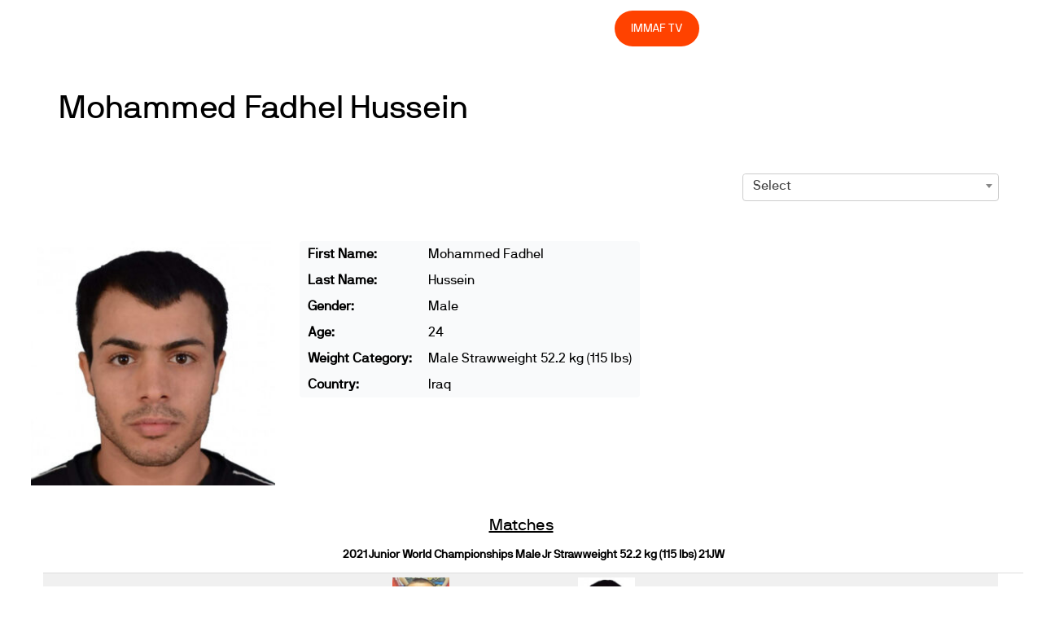

--- FILE ---
content_type: text/html; charset=UTF-8
request_url: https://immaf.org/athlete/mohammed-fadhel-hussein/
body_size: 12744
content:
<!DOCTYPE html>
<html lang="en-US">
<head>
        <meta charset="UTF-8">
        <meta name="viewport" content="width=device-width, initial-scale=1, minimum-scale=1">
        <style id="tb_inline_styles" data-no-optimize="1">.tb_animation_on{overflow-x:hidden}.themify_builder .wow{visibility:hidden;animation-fill-mode:both}[data-tf-animation]{will-change:transform,opacity,visibility}.themify_builder .tf_lax_done{transition-duration:.8s;transition-timing-function:cubic-bezier(.165,.84,.44,1)}[data-sticky-active].tb_sticky_scroll_active{z-index:1}[data-sticky-active].tb_sticky_scroll_active .hide-on-stick{display:none}@media(min-width:1281px){.hide-desktop{width:0!important;height:0!important;padding:0!important;visibility:hidden!important;margin:0!important;display:table-column!important;background:0!important;content-visibility:hidden;overflow:hidden!important}}@media(min-width:769px) and (max-width:1280px){.hide-tablet_landscape{width:0!important;height:0!important;padding:0!important;visibility:hidden!important;margin:0!important;display:table-column!important;background:0!important;content-visibility:hidden;overflow:hidden!important}}@media(min-width:681px) and (max-width:768px){.hide-tablet{width:0!important;height:0!important;padding:0!important;visibility:hidden!important;margin:0!important;display:table-column!important;background:0!important;content-visibility:hidden;overflow:hidden!important}}@media(max-width:680px){.hide-mobile{width:0!important;height:0!important;padding:0!important;visibility:hidden!important;margin:0!important;display:table-column!important;background:0!important;content-visibility:hidden;overflow:hidden!important}}@media(max-width:768px){div.module-gallery-grid{--galn:var(--galt)}}@media(max-width:680px){
                .themify_map.tf_map_loaded{width:100%!important}
                .ui.builder_button,.ui.nav li a{padding:.525em 1.15em}
                .fullheight>.row_inner:not(.tb_col_count_1){min-height:0}
                div.module-gallery-grid{--galn:var(--galm);gap:8px}
            }</style><noscript><style>.themify_builder .wow,.wow .tf_lazy{visibility:visible!important}</style></noscript>        <style id="tf_lazy_common" data-no-optimize="1">
                        img{
                max-width:100%;
                height:auto
            }
                                    :where(.tf_in_flx,.tf_flx){display:inline-flex;flex-wrap:wrap;place-items:center}
            .tf_fa,:is(em,i) tf-lottie{display:inline-block;vertical-align:middle}:is(em,i) tf-lottie{width:1.5em;height:1.5em}.tf_fa{width:1em;height:1em;stroke-width:0;stroke:currentColor;overflow:visible;fill:currentColor;pointer-events:none;text-rendering:optimizeSpeed;buffered-rendering:static}#tf_svg symbol{overflow:visible}:where(.tf_lazy){position:relative;visibility:visible;display:block;opacity:.3}.wow .tf_lazy:not(.tf_swiper-slide){visibility:hidden;opacity:1}div.tf_audio_lazy audio{visibility:hidden;height:0;display:inline}.mejs-container{visibility:visible}.tf_iframe_lazy{transition:opacity .3s ease-in-out;min-height:10px}:where(.tf_flx),.tf_swiper-wrapper{display:flex}.tf_swiper-slide{flex-shrink:0;opacity:0;width:100%;height:100%}.tf_swiper-wrapper>br,.tf_lazy.tf_swiper-wrapper .tf_lazy:after,.tf_lazy.tf_swiper-wrapper .tf_lazy:before{display:none}.tf_lazy:after,.tf_lazy:before{content:'';display:inline-block;position:absolute;width:10px!important;height:10px!important;margin:0 3px;top:50%!important;inset-inline:auto 50%!important;border-radius:100%;background-color:currentColor;visibility:visible;animation:tf-hrz-loader infinite .75s cubic-bezier(.2,.68,.18,1.08)}.tf_lazy:after{width:6px!important;height:6px!important;inset-inline:50% auto!important;margin-top:3px;animation-delay:-.4s}@keyframes tf-hrz-loader{0%,100%{transform:scale(1);opacity:1}50%{transform:scale(.1);opacity:.6}}.tf_lazy_lightbox{position:fixed;background:rgba(11,11,11,.8);color:#ccc;top:0;left:0;display:flex;align-items:center;justify-content:center;z-index:999}.tf_lazy_lightbox .tf_lazy:after,.tf_lazy_lightbox .tf_lazy:before{background:#fff}.tf_vd_lazy,tf-lottie{display:flex;flex-wrap:wrap}tf-lottie{aspect-ratio:1.777}.tf_w.tf_vd_lazy video{width:100%;height:auto;position:static;object-fit:cover}
        </style>
        <link type="image/png" href="https://immaf.wpengine.com/wp-content/uploads/2019/12/favicon-01.png" rel="apple-touch-icon" /><link type="image/png" href="https://immaf.wpengine.com/wp-content/uploads/2019/12/favicon-01.png" rel="icon" /><meta name='robots' content='index, follow, max-image-preview:large, max-snippet:-1, max-video-preview:-1' />
	<style>img:is([sizes="auto" i], [sizes^="auto," i]) { contain-intrinsic-size: 3000px 1500px }</style>
	
	<!-- This site is optimized with the Yoast SEO plugin v26.7 - https://yoast.com/wordpress/plugins/seo/ -->
	<title>Mohammed Fadhel Hussein - IMMAF</title>
	<link rel="canonical" href="https://immaf.org/athlete/mohammed-fadhel-hussein/" />
	<meta property="og:locale" content="en_US" />
	<meta property="og:type" content="article" />
	<meta property="og:title" content="Mohammed Fadhel Hussein - IMMAF" />
	<meta property="og:url" content="https://immaf.org/athlete/mohammed-fadhel-hussein/" />
	<meta property="og:site_name" content="IMMAF" />
	<meta property="article:publisher" content="https://www.facebook.com/IMMAFed" />
	<meta property="og:image" content="https://immaf.org/wp-content/uploads/2020/03/home-sq-3-1.jpg" />
	<meta property="og:image:width" content="1600" />
	<meta property="og:image:height" content="1250" />
	<meta property="og:image:type" content="image/jpeg" />
	<meta name="twitter:card" content="summary_large_image" />
	<meta name="twitter:site" content="@immafed" />
	<script type="application/ld+json" class="yoast-schema-graph">{"@context":"https://schema.org","@graph":[{"@type":"WebPage","@id":"https://immaf.org/athlete/mohammed-fadhel-hussein/","url":"https://immaf.org/athlete/mohammed-fadhel-hussein/","name":"Mohammed Fadhel Hussein - IMMAF","isPartOf":{"@id":"https://immaf.org/#website"},"datePublished":"2022-02-16T22:35:14+00:00","breadcrumb":{"@id":"https://immaf.org/athlete/mohammed-fadhel-hussein/#breadcrumb"},"inLanguage":"en-US","potentialAction":[{"@type":"ReadAction","target":["https://immaf.org/athlete/mohammed-fadhel-hussein/"]}]},{"@type":"BreadcrumbList","@id":"https://immaf.org/athlete/mohammed-fadhel-hussein/#breadcrumb","itemListElement":[{"@type":"ListItem","position":1,"name":"Home","item":"https://immaf.org/"},{"@type":"ListItem","position":2,"name":"Mohammed Fadhel Hussein"}]},{"@type":"WebSite","@id":"https://immaf.org/#website","url":"https://immaf.org/","name":"IMMAF","description":"International Mixed Martial Arts Federation","publisher":{"@id":"https://immaf.org/#organization"},"potentialAction":[{"@type":"SearchAction","target":{"@type":"EntryPoint","urlTemplate":"https://immaf.org/?s={search_term_string}"},"query-input":{"@type":"PropertyValueSpecification","valueRequired":true,"valueName":"search_term_string"}}],"inLanguage":"en-US"},{"@type":"Organization","@id":"https://immaf.org/#organization","name":"IMMAF","url":"https://immaf.org/","logo":{"@type":"ImageObject","inLanguage":"en-US","@id":"https://immaf.org/#/schema/logo/image/","url":"https://immaf.org/wp-content/uploads/2019/12/logo-blk.svg","contentUrl":"https://immaf.org/wp-content/uploads/2019/12/logo-blk.svg","width":1,"height":1,"caption":"IMMAF"},"image":{"@id":"https://immaf.org/#/schema/logo/image/"},"sameAs":["https://www.facebook.com/IMMAFed","https://x.com/immafed","https://www.instagram.com/immafed/"]}]}</script>
	<!-- / Yoast SEO plugin. -->


<link rel="alternate" type="application/rss+xml" title="IMMAF &raquo; Feed" href="https://immaf.org/feed/" />
<link rel="alternate" type="application/rss+xml" title="IMMAF &raquo; Comments Feed" href="https://immaf.org/comments/feed/" />
<style id='global-styles-inline-css'>
:root{--wp--preset--aspect-ratio--square: 1;--wp--preset--aspect-ratio--4-3: 4/3;--wp--preset--aspect-ratio--3-4: 3/4;--wp--preset--aspect-ratio--3-2: 3/2;--wp--preset--aspect-ratio--2-3: 2/3;--wp--preset--aspect-ratio--16-9: 16/9;--wp--preset--aspect-ratio--9-16: 9/16;--wp--preset--color--black: #000000;--wp--preset--color--cyan-bluish-gray: #abb8c3;--wp--preset--color--white: #ffffff;--wp--preset--color--pale-pink: #f78da7;--wp--preset--color--vivid-red: #cf2e2e;--wp--preset--color--luminous-vivid-orange: #ff6900;--wp--preset--color--luminous-vivid-amber: #fcb900;--wp--preset--color--light-green-cyan: #7bdcb5;--wp--preset--color--vivid-green-cyan: #00d084;--wp--preset--color--pale-cyan-blue: #8ed1fc;--wp--preset--color--vivid-cyan-blue: #0693e3;--wp--preset--color--vivid-purple: #9b51e0;--wp--preset--gradient--vivid-cyan-blue-to-vivid-purple: linear-gradient(135deg,rgba(6,147,227,1) 0%,rgb(155,81,224) 100%);--wp--preset--gradient--light-green-cyan-to-vivid-green-cyan: linear-gradient(135deg,rgb(122,220,180) 0%,rgb(0,208,130) 100%);--wp--preset--gradient--luminous-vivid-amber-to-luminous-vivid-orange: linear-gradient(135deg,rgba(252,185,0,1) 0%,rgba(255,105,0,1) 100%);--wp--preset--gradient--luminous-vivid-orange-to-vivid-red: linear-gradient(135deg,rgba(255,105,0,1) 0%,rgb(207,46,46) 100%);--wp--preset--gradient--very-light-gray-to-cyan-bluish-gray: linear-gradient(135deg,rgb(238,238,238) 0%,rgb(169,184,195) 100%);--wp--preset--gradient--cool-to-warm-spectrum: linear-gradient(135deg,rgb(74,234,220) 0%,rgb(151,120,209) 20%,rgb(207,42,186) 40%,rgb(238,44,130) 60%,rgb(251,105,98) 80%,rgb(254,248,76) 100%);--wp--preset--gradient--blush-light-purple: linear-gradient(135deg,rgb(255,206,236) 0%,rgb(152,150,240) 100%);--wp--preset--gradient--blush-bordeaux: linear-gradient(135deg,rgb(254,205,165) 0%,rgb(254,45,45) 50%,rgb(107,0,62) 100%);--wp--preset--gradient--luminous-dusk: linear-gradient(135deg,rgb(255,203,112) 0%,rgb(199,81,192) 50%,rgb(65,88,208) 100%);--wp--preset--gradient--pale-ocean: linear-gradient(135deg,rgb(255,245,203) 0%,rgb(182,227,212) 50%,rgb(51,167,181) 100%);--wp--preset--gradient--electric-grass: linear-gradient(135deg,rgb(202,248,128) 0%,rgb(113,206,126) 100%);--wp--preset--gradient--midnight: linear-gradient(135deg,rgb(2,3,129) 0%,rgb(40,116,252) 100%);--wp--preset--font-size--small: 13px;--wp--preset--font-size--medium: clamp(14px, 0.875rem + ((1vw - 3.2px) * 0.469), 20px);--wp--preset--font-size--large: clamp(22.041px, 1.378rem + ((1vw - 3.2px) * 1.091), 36px);--wp--preset--font-size--x-large: clamp(25.014px, 1.563rem + ((1vw - 3.2px) * 1.327), 42px);--wp--preset--font-family--system-font: -apple-system,BlinkMacSystemFont,"Segoe UI",Roboto,Oxygen-Sans,Ubuntu,Cantarell,"Helvetica Neue",sans-serif;--wp--preset--spacing--20: 0.44rem;--wp--preset--spacing--30: 0.67rem;--wp--preset--spacing--40: 1rem;--wp--preset--spacing--50: 1.5rem;--wp--preset--spacing--60: 2.25rem;--wp--preset--spacing--70: 3.38rem;--wp--preset--spacing--80: 5.06rem;--wp--preset--shadow--natural: 6px 6px 9px rgba(0, 0, 0, 0.2);--wp--preset--shadow--deep: 12px 12px 50px rgba(0, 0, 0, 0.4);--wp--preset--shadow--sharp: 6px 6px 0px rgba(0, 0, 0, 0.2);--wp--preset--shadow--outlined: 6px 6px 0px -3px rgba(255, 255, 255, 1), 6px 6px rgba(0, 0, 0, 1);--wp--preset--shadow--crisp: 6px 6px 0px rgba(0, 0, 0, 1);}:where(body) { margin: 0; }.wp-site-blocks > .alignleft { float: left; margin-right: 2em; }.wp-site-blocks > .alignright { float: right; margin-left: 2em; }.wp-site-blocks > .aligncenter { justify-content: center; margin-left: auto; margin-right: auto; }:where(.wp-site-blocks) > * { margin-block-start: 24px; margin-block-end: 0; }:where(.wp-site-blocks) > :first-child { margin-block-start: 0; }:where(.wp-site-blocks) > :last-child { margin-block-end: 0; }:root { --wp--style--block-gap: 24px; }:root :where(.is-layout-flow) > :first-child{margin-block-start: 0;}:root :where(.is-layout-flow) > :last-child{margin-block-end: 0;}:root :where(.is-layout-flow) > *{margin-block-start: 24px;margin-block-end: 0;}:root :where(.is-layout-constrained) > :first-child{margin-block-start: 0;}:root :where(.is-layout-constrained) > :last-child{margin-block-end: 0;}:root :where(.is-layout-constrained) > *{margin-block-start: 24px;margin-block-end: 0;}:root :where(.is-layout-flex){gap: 24px;}:root :where(.is-layout-grid){gap: 24px;}.is-layout-flow > .alignleft{float: left;margin-inline-start: 0;margin-inline-end: 2em;}.is-layout-flow > .alignright{float: right;margin-inline-start: 2em;margin-inline-end: 0;}.is-layout-flow > .aligncenter{margin-left: auto !important;margin-right: auto !important;}.is-layout-constrained > .alignleft{float: left;margin-inline-start: 0;margin-inline-end: 2em;}.is-layout-constrained > .alignright{float: right;margin-inline-start: 2em;margin-inline-end: 0;}.is-layout-constrained > .aligncenter{margin-left: auto !important;margin-right: auto !important;}.is-layout-constrained > :where(:not(.alignleft):not(.alignright):not(.alignfull)){margin-left: auto !important;margin-right: auto !important;}body .is-layout-flex{display: flex;}.is-layout-flex{flex-wrap: wrap;align-items: center;}.is-layout-flex > :is(*, div){margin: 0;}body .is-layout-grid{display: grid;}.is-layout-grid > :is(*, div){margin: 0;}body{font-family: var(--wp--preset--font-family--system-font);font-size: var(--wp--preset--font-size--medium);line-height: 1.6;padding-top: 0px;padding-right: 0px;padding-bottom: 0px;padding-left: 0px;}a:where(:not(.wp-element-button)){text-decoration: underline;}:root :where(.wp-element-button, .wp-block-button__link){background-color: #32373c;border-width: 0;color: #fff;font-family: inherit;font-size: inherit;line-height: inherit;padding: calc(0.667em + 2px) calc(1.333em + 2px);text-decoration: none;}.has-black-color{color: var(--wp--preset--color--black) !important;}.has-cyan-bluish-gray-color{color: var(--wp--preset--color--cyan-bluish-gray) !important;}.has-white-color{color: var(--wp--preset--color--white) !important;}.has-pale-pink-color{color: var(--wp--preset--color--pale-pink) !important;}.has-vivid-red-color{color: var(--wp--preset--color--vivid-red) !important;}.has-luminous-vivid-orange-color{color: var(--wp--preset--color--luminous-vivid-orange) !important;}.has-luminous-vivid-amber-color{color: var(--wp--preset--color--luminous-vivid-amber) !important;}.has-light-green-cyan-color{color: var(--wp--preset--color--light-green-cyan) !important;}.has-vivid-green-cyan-color{color: var(--wp--preset--color--vivid-green-cyan) !important;}.has-pale-cyan-blue-color{color: var(--wp--preset--color--pale-cyan-blue) !important;}.has-vivid-cyan-blue-color{color: var(--wp--preset--color--vivid-cyan-blue) !important;}.has-vivid-purple-color{color: var(--wp--preset--color--vivid-purple) !important;}.has-black-background-color{background-color: var(--wp--preset--color--black) !important;}.has-cyan-bluish-gray-background-color{background-color: var(--wp--preset--color--cyan-bluish-gray) !important;}.has-white-background-color{background-color: var(--wp--preset--color--white) !important;}.has-pale-pink-background-color{background-color: var(--wp--preset--color--pale-pink) !important;}.has-vivid-red-background-color{background-color: var(--wp--preset--color--vivid-red) !important;}.has-luminous-vivid-orange-background-color{background-color: var(--wp--preset--color--luminous-vivid-orange) !important;}.has-luminous-vivid-amber-background-color{background-color: var(--wp--preset--color--luminous-vivid-amber) !important;}.has-light-green-cyan-background-color{background-color: var(--wp--preset--color--light-green-cyan) !important;}.has-vivid-green-cyan-background-color{background-color: var(--wp--preset--color--vivid-green-cyan) !important;}.has-pale-cyan-blue-background-color{background-color: var(--wp--preset--color--pale-cyan-blue) !important;}.has-vivid-cyan-blue-background-color{background-color: var(--wp--preset--color--vivid-cyan-blue) !important;}.has-vivid-purple-background-color{background-color: var(--wp--preset--color--vivid-purple) !important;}.has-black-border-color{border-color: var(--wp--preset--color--black) !important;}.has-cyan-bluish-gray-border-color{border-color: var(--wp--preset--color--cyan-bluish-gray) !important;}.has-white-border-color{border-color: var(--wp--preset--color--white) !important;}.has-pale-pink-border-color{border-color: var(--wp--preset--color--pale-pink) !important;}.has-vivid-red-border-color{border-color: var(--wp--preset--color--vivid-red) !important;}.has-luminous-vivid-orange-border-color{border-color: var(--wp--preset--color--luminous-vivid-orange) !important;}.has-luminous-vivid-amber-border-color{border-color: var(--wp--preset--color--luminous-vivid-amber) !important;}.has-light-green-cyan-border-color{border-color: var(--wp--preset--color--light-green-cyan) !important;}.has-vivid-green-cyan-border-color{border-color: var(--wp--preset--color--vivid-green-cyan) !important;}.has-pale-cyan-blue-border-color{border-color: var(--wp--preset--color--pale-cyan-blue) !important;}.has-vivid-cyan-blue-border-color{border-color: var(--wp--preset--color--vivid-cyan-blue) !important;}.has-vivid-purple-border-color{border-color: var(--wp--preset--color--vivid-purple) !important;}.has-vivid-cyan-blue-to-vivid-purple-gradient-background{background: var(--wp--preset--gradient--vivid-cyan-blue-to-vivid-purple) !important;}.has-light-green-cyan-to-vivid-green-cyan-gradient-background{background: var(--wp--preset--gradient--light-green-cyan-to-vivid-green-cyan) !important;}.has-luminous-vivid-amber-to-luminous-vivid-orange-gradient-background{background: var(--wp--preset--gradient--luminous-vivid-amber-to-luminous-vivid-orange) !important;}.has-luminous-vivid-orange-to-vivid-red-gradient-background{background: var(--wp--preset--gradient--luminous-vivid-orange-to-vivid-red) !important;}.has-very-light-gray-to-cyan-bluish-gray-gradient-background{background: var(--wp--preset--gradient--very-light-gray-to-cyan-bluish-gray) !important;}.has-cool-to-warm-spectrum-gradient-background{background: var(--wp--preset--gradient--cool-to-warm-spectrum) !important;}.has-blush-light-purple-gradient-background{background: var(--wp--preset--gradient--blush-light-purple) !important;}.has-blush-bordeaux-gradient-background{background: var(--wp--preset--gradient--blush-bordeaux) !important;}.has-luminous-dusk-gradient-background{background: var(--wp--preset--gradient--luminous-dusk) !important;}.has-pale-ocean-gradient-background{background: var(--wp--preset--gradient--pale-ocean) !important;}.has-electric-grass-gradient-background{background: var(--wp--preset--gradient--electric-grass) !important;}.has-midnight-gradient-background{background: var(--wp--preset--gradient--midnight) !important;}.has-small-font-size{font-size: var(--wp--preset--font-size--small) !important;}.has-medium-font-size{font-size: var(--wp--preset--font-size--medium) !important;}.has-large-font-size{font-size: var(--wp--preset--font-size--large) !important;}.has-x-large-font-size{font-size: var(--wp--preset--font-size--x-large) !important;}.has-system-font-font-family{font-family: var(--wp--preset--font-family--system-font) !important;}
:root :where(.wp-block-pullquote){font-size: clamp(0.984em, 0.984rem + ((1vw - 0.2em) * 0.645), 1.5em);line-height: 1.6;}
</style>
<link rel="preload" href="https://immaf.org/wp-content/plugins/joomsport-sports-league-results-management/includes/../sportleague/assets/css/btstrp.css?ver=6.8.3" as="style"><link rel='stylesheet' id='jscssbtstrp-css' href='https://immaf.org/wp-content/plugins/joomsport-sports-league-results-management/includes/../sportleague/assets/css/btstrp.css?ver=6.8.3' media='all' />
<link rel="preload" href="https://immaf.org/wp-content/plugins/joomsport-sports-league-results-management/includes/../sportleague/assets/css/joomsport.css?ver=6.8.3" as="style"><link rel='stylesheet' id='jscssjoomsport-css' href='https://immaf.org/wp-content/plugins/joomsport-sports-league-results-management/includes/../sportleague/assets/css/joomsport.css?ver=6.8.3' media='all' />
<link rel="preload" href="https://immaf.org/wp-content/plugins/joomsport-sports-league-results-management/includes/../sportleague/assets/css/drawBracket.css?ver=6.8.3" as="style"><link rel='stylesheet' id='jscssbracket-css' href='https://immaf.org/wp-content/plugins/joomsport-sports-league-results-management/includes/../sportleague/assets/css/drawBracket.css?ver=6.8.3' media='all' />
<link rel="preload" href="https://immaf.org/wp-content/plugins/joomsport-sports-league-results-management/includes/../sportleague/assets/css/jquery.nailthumb.1.1.css?ver=6.8.3" as="style"><link rel='stylesheet' id='jscssnailthumb-css' href='https://immaf.org/wp-content/plugins/joomsport-sports-league-results-management/includes/../sportleague/assets/css/jquery.nailthumb.1.1.css?ver=6.8.3' media='all' />
<link rel="preload" href="https://immaf.org/wp-content/plugins/joomsport-sports-league-results-management/includes/../sportleague/assets/css/lightbox.css?ver=6.8.3" as="style"><link rel='stylesheet' id='jscsslightbox-css' href='https://immaf.org/wp-content/plugins/joomsport-sports-league-results-management/includes/../sportleague/assets/css/lightbox.css?ver=6.8.3' media='all' />
<link rel="preload" href="https://immaf.org/wp-content/plugins/joomsport-sports-league-results-management/includes/../sportleague/assets/css/select2.min.css?ver=6.8.3" as="style"><link rel='stylesheet' id='jscssselect2-css' href='https://immaf.org/wp-content/plugins/joomsport-sports-league-results-management/includes/../sportleague/assets/css/select2.min.css?ver=6.8.3' media='all' />
<link rel="preload" href="//maxcdn.bootstrapcdn.com/font-awesome/4.2.0/css/font-awesome.min.css?ver=6.8.3" as="style"><link rel='stylesheet' id='jscssfont-css' href='//maxcdn.bootstrapcdn.com/font-awesome/4.2.0/css/font-awesome.min.css?ver=6.8.3' media='all' />
<link rel="preload" href="https://ajax.googleapis.com/ajax/libs/jqueryui/1.8.2/themes/smoothness/jquery-ui.css?ver=6.8.3" as="style"><link rel='stylesheet' id='jquery-uidp-style-css' href='https://ajax.googleapis.com/ajax/libs/jqueryui/1.8.2/themes/smoothness/jquery-ui.css?ver=6.8.3' media='all' />
<link rel="preload" href="https://immaf.org/wp-content/plugins/menu-image/includes/css/menu-image.css?ver=3.13" as="style"><link rel='stylesheet' id='menu-image-css' href='https://immaf.org/wp-content/plugins/menu-image/includes/css/menu-image.css?ver=3.13' media='all' />
<link rel="preload" href="https://immaf.org/wp-includes/css/dashicons.min.css?ver=6.8.3" as="style"><link rel='stylesheet' id='dashicons-css' href='https://immaf.org/wp-includes/css/dashicons.min.css?ver=6.8.3' media='all' />
<script src="https://immaf.org/wp-includes/js/jquery/jquery.min.js?ver=3.7.1" id="jquery-core-js"></script>
<script src="https://immaf.org/wp-includes/js/jquery/jquery-migrate.min.js?ver=3.4.1" id="jquery-migrate-js"></script>
<script src="https://cdnjs.cloudflare.com/ajax/libs/popper.js/1.14.7/umd/popper.min.js" id="popper-js-js"></script>
<script src="https://immaf.org/wp-includes/js/jquery/ui/core.min.js?ver=1.13.3" id="jquery-ui-core-js"></script>
<script src="https://immaf.org/wp-includes/js/jquery/ui/tooltip.min.js?ver=1.13.3" id="jquery-ui-tooltip-js"></script>
<script src="https://maxcdn.bootstrapcdn.com/bootstrap/4.2.0/js/bootstrap.min.js?ver=6.8.3" id="jsbootstrap-js-js"></script>
<script src="https://immaf.org/wp-content/plugins/joomsport-sports-league-results-management/includes/../sportleague/assets/js/jquery.nailthumb.1.1.js?ver=6.8.3" id="jsnailthumb-js"></script>
<script src="https://immaf.org/wp-content/plugins/joomsport-sports-league-results-management/includes/../sportleague/assets/js/jquery.tablesorter.min.js?ver=6.8.3" id="jstablesorter-js"></script>
<script src="https://immaf.org/wp-content/plugins/joomsport-sports-league-results-management/includes/../sportleague/assets/js/select2.min.js?ver=6.8.3" id="jsselect2-js"></script>
<script src="https://immaf.org/wp-content/plugins/joomsport-sports-league-results-management/includes/../sportleague/assets/js/joomsport.js?ver=6.8.3" id="jsjoomsport-js"></script>
<script id="jsjoomsportlivemacthes-js-extra">
var jslAjax = {"ajax_url":"https:\/\/immaf.org\/wp-admin\/admin-ajax.php"};
</script>
<script src="https://immaf.org/wp-content/plugins/joomsport-sports-league-results-management/includes/../sportleague/assets/js/joomsport_live.js?ver=6.8.3" id="jsjoomsportlivemacthes-js"></script>
<link rel="https://api.w.org/" href="https://immaf.org/wp-json/" /><link rel="EditURI" type="application/rsd+xml" title="RSD" href="https://immaf.org/xmlrpc.php?rsd" />
<link rel='shortlink' href='https://immaf.org/?p=53044' />
<link rel="alternate" title="oEmbed (JSON)" type="application/json+oembed" href="https://immaf.org/wp-json/oembed/1.0/embed?url=https%3A%2F%2Fimmaf.org%2Fathlete%2Fmohammed-fadhel-hussein%2F" />
<link rel="alternate" title="oEmbed (XML)" type="text/xml+oembed" href="https://immaf.org/wp-json/oembed/1.0/embed?url=https%3A%2F%2Fimmaf.org%2Fathlete%2Fmohammed-fadhel-hussein%2F&#038;format=xml" />
<script type="text/javascript">
                var ajaxurl = "https://immaf.org/wp-admin/admin-ajax.php";
              </script>
	<style>
	@keyframes themifyAnimatedBG{
		0%{background-color:#33baab}100%{background-color:#e33b9e}50%{background-color:#4961d7}33.3%{background-color:#2ea85c}25%{background-color:#2bb8ed}20%{background-color:#dd5135}
	}
	.module_row.animated-bg{
		animation:themifyAnimatedBG 30000ms infinite alternate
	}
	</style>
	<link rel="stylesheet" href="https://immaf.wpengine.com/wp-content/themes/themify-ultra/themify/fontawesome/css/font-awesome.min.css?ver=4.8.2">

<meta name="google-site-verification" content="7aUgEMvRSnuuT7lMN6iJbV6Ek5swe_w-9_fths8hUDc" />

<!-- Global site tag (gtag.js) - Google Analytics -->
<script async src="https://www.googletagmanager.com/gtag/js?id=UA-163225219-1"></script>
<script>
  window.dataLayer = window.dataLayer || [];
  function gtag(){dataLayer.push(arguments);}
  gtag('js', new Date());

  gtag('config', 'UA-163225219-1');
</script>

<!-- Global site tag (gtag.js) - Google Analytics -->
<script async src="https://www.googletagmanager.com/gtag/js?id=UA-163225219-2"></script>
<script>
  window.dataLayer = window.dataLayer || [];
  function gtag(){dataLayer.push(arguments);}
  gtag('js', new Date());

  gtag('config', 'UA-163225219-2');
</script>

<script async src="https://pagead2.googlesyndication.com/pagead/js/adsbygoogle.js?client=ca-pub-8333979062343972"
     crossorigin="anonymous"></script><link rel="prefetch" href="https://immaf.org/wp-content/themes/themify-ultra/js/themify-script.js?ver=8.0.5" as="script" fetchpriority="low"><link rel="prefetch" href="https://immaf.org/wp-content/themes/themify-ultra/themify/js/modules/themify-sidemenu.js?ver=8.1.7" as="script" fetchpriority="low"><link rel="preload" href="https://immaf.wpengine.com/wp-content/uploads/2019/12/logo-blk.svg" as="image"><link rel="preload" href="https://immaf.org/wp-content/themes/themify-ultra/themify/themify-builder/js/themify-builder-script.js?ver=8.1.7" as="script" fetchpriority="low"><style id="tf_gf_fonts_style">@font-face{font-family:'Public Sans';font-style:italic;font-display:swap;src:url(https://fonts.gstatic.com/s/publicsans/v21/ijwTs572Xtc6ZYQws9YVwnNDTJPax9k0.woff2) format('woff2');unicode-range:U+0102-0103,U+0110-0111,U+0128-0129,U+0168-0169,U+01A0-01A1,U+01AF-01B0,U+0300-0301,U+0303-0304,U+0308-0309,U+0323,U+0329,U+1EA0-1EF9,U+20AB;}@font-face{font-family:'Public Sans';font-style:italic;font-display:swap;src:url(https://fonts.gstatic.com/s/publicsans/v21/ijwTs572Xtc6ZYQws9YVwnNDTJLax9k0.woff2) format('woff2');unicode-range:U+0100-02BA,U+02BD-02C5,U+02C7-02CC,U+02CE-02D7,U+02DD-02FF,U+0304,U+0308,U+0329,U+1D00-1DBF,U+1E00-1E9F,U+1EF2-1EFF,U+2020,U+20A0-20AB,U+20AD-20C0,U+2113,U+2C60-2C7F,U+A720-A7FF;}@font-face{font-family:'Public Sans';font-style:italic;font-display:swap;src:url(https://fonts.gstatic.com/s/publicsans/v21/ijwTs572Xtc6ZYQws9YVwnNDTJzaxw.woff2) format('woff2');unicode-range:U+0000-00FF,U+0131,U+0152-0153,U+02BB-02BC,U+02C6,U+02DA,U+02DC,U+0304,U+0308,U+0329,U+2000-206F,U+20AC,U+2122,U+2191,U+2193,U+2212,U+2215,U+FEFF,U+FFFD;}@font-face{font-family:'Public Sans';font-style:italic;font-weight:600;font-display:swap;src:url(https://fonts.gstatic.com/s/publicsans/v21/ijwTs572Xtc6ZYQws9YVwnNDTJPax9k0.woff2) format('woff2');unicode-range:U+0102-0103,U+0110-0111,U+0128-0129,U+0168-0169,U+01A0-01A1,U+01AF-01B0,U+0300-0301,U+0303-0304,U+0308-0309,U+0323,U+0329,U+1EA0-1EF9,U+20AB;}@font-face{font-family:'Public Sans';font-style:italic;font-weight:600;font-display:swap;src:url(https://fonts.gstatic.com/s/publicsans/v21/ijwTs572Xtc6ZYQws9YVwnNDTJLax9k0.woff2) format('woff2');unicode-range:U+0100-02BA,U+02BD-02C5,U+02C7-02CC,U+02CE-02D7,U+02DD-02FF,U+0304,U+0308,U+0329,U+1D00-1DBF,U+1E00-1E9F,U+1EF2-1EFF,U+2020,U+20A0-20AB,U+20AD-20C0,U+2113,U+2C60-2C7F,U+A720-A7FF;}@font-face{font-family:'Public Sans';font-style:italic;font-weight:600;font-display:swap;src:url(https://fonts.gstatic.com/s/publicsans/v21/ijwTs572Xtc6ZYQws9YVwnNDTJzaxw.woff2) format('woff2');unicode-range:U+0000-00FF,U+0131,U+0152-0153,U+02BB-02BC,U+02C6,U+02DA,U+02DC,U+0304,U+0308,U+0329,U+2000-206F,U+20AC,U+2122,U+2191,U+2193,U+2212,U+2215,U+FEFF,U+FFFD;}@font-face{font-family:'Public Sans';font-style:italic;font-weight:700;font-display:swap;src:url(https://fonts.gstatic.com/s/publicsans/v21/ijwTs572Xtc6ZYQws9YVwnNDTJPax9k0.woff2) format('woff2');unicode-range:U+0102-0103,U+0110-0111,U+0128-0129,U+0168-0169,U+01A0-01A1,U+01AF-01B0,U+0300-0301,U+0303-0304,U+0308-0309,U+0323,U+0329,U+1EA0-1EF9,U+20AB;}@font-face{font-family:'Public Sans';font-style:italic;font-weight:700;font-display:swap;src:url(https://fonts.gstatic.com/s/publicsans/v21/ijwTs572Xtc6ZYQws9YVwnNDTJLax9k0.woff2) format('woff2');unicode-range:U+0100-02BA,U+02BD-02C5,U+02C7-02CC,U+02CE-02D7,U+02DD-02FF,U+0304,U+0308,U+0329,U+1D00-1DBF,U+1E00-1E9F,U+1EF2-1EFF,U+2020,U+20A0-20AB,U+20AD-20C0,U+2113,U+2C60-2C7F,U+A720-A7FF;}@font-face{font-family:'Public Sans';font-style:italic;font-weight:700;font-display:swap;src:url(https://fonts.gstatic.com/s/publicsans/v21/ijwTs572Xtc6ZYQws9YVwnNDTJzaxw.woff2) format('woff2');unicode-range:U+0000-00FF,U+0131,U+0152-0153,U+02BB-02BC,U+02C6,U+02DA,U+02DC,U+0304,U+0308,U+0329,U+2000-206F,U+20AC,U+2122,U+2191,U+2193,U+2212,U+2215,U+FEFF,U+FFFD;}@font-face{font-family:'Public Sans';font-display:swap;src:url(https://fonts.gstatic.com/s/publicsans/v21/ijwRs572Xtc6ZYQws9YVwnNJfJ7Cww.woff2) format('woff2');unicode-range:U+0102-0103,U+0110-0111,U+0128-0129,U+0168-0169,U+01A0-01A1,U+01AF-01B0,U+0300-0301,U+0303-0304,U+0308-0309,U+0323,U+0329,U+1EA0-1EF9,U+20AB;}@font-face{font-family:'Public Sans';font-display:swap;src:url(https://fonts.gstatic.com/s/publicsans/v21/ijwRs572Xtc6ZYQws9YVwnNIfJ7Cww.woff2) format('woff2');unicode-range:U+0100-02BA,U+02BD-02C5,U+02C7-02CC,U+02CE-02D7,U+02DD-02FF,U+0304,U+0308,U+0329,U+1D00-1DBF,U+1E00-1E9F,U+1EF2-1EFF,U+2020,U+20A0-20AB,U+20AD-20C0,U+2113,U+2C60-2C7F,U+A720-A7FF;}@font-face{font-family:'Public Sans';font-display:swap;src:url(https://fonts.gstatic.com/s/publicsans/v21/ijwRs572Xtc6ZYQws9YVwnNGfJ4.woff2) format('woff2');unicode-range:U+0000-00FF,U+0131,U+0152-0153,U+02BB-02BC,U+02C6,U+02DA,U+02DC,U+0304,U+0308,U+0329,U+2000-206F,U+20AC,U+2122,U+2191,U+2193,U+2212,U+2215,U+FEFF,U+FFFD;}@font-face{font-family:'Public Sans';font-weight:600;font-display:swap;src:url(https://fonts.gstatic.com/s/publicsans/v21/ijwRs572Xtc6ZYQws9YVwnNJfJ7Cww.woff2) format('woff2');unicode-range:U+0102-0103,U+0110-0111,U+0128-0129,U+0168-0169,U+01A0-01A1,U+01AF-01B0,U+0300-0301,U+0303-0304,U+0308-0309,U+0323,U+0329,U+1EA0-1EF9,U+20AB;}@font-face{font-family:'Public Sans';font-weight:600;font-display:swap;src:url(https://fonts.gstatic.com/s/publicsans/v21/ijwRs572Xtc6ZYQws9YVwnNIfJ7Cww.woff2) format('woff2');unicode-range:U+0100-02BA,U+02BD-02C5,U+02C7-02CC,U+02CE-02D7,U+02DD-02FF,U+0304,U+0308,U+0329,U+1D00-1DBF,U+1E00-1E9F,U+1EF2-1EFF,U+2020,U+20A0-20AB,U+20AD-20C0,U+2113,U+2C60-2C7F,U+A720-A7FF;}@font-face{font-family:'Public Sans';font-weight:600;font-display:swap;src:url(https://fonts.gstatic.com/s/publicsans/v21/ijwRs572Xtc6ZYQws9YVwnNGfJ4.woff2) format('woff2');unicode-range:U+0000-00FF,U+0131,U+0152-0153,U+02BB-02BC,U+02C6,U+02DA,U+02DC,U+0304,U+0308,U+0329,U+2000-206F,U+20AC,U+2122,U+2191,U+2193,U+2212,U+2215,U+FEFF,U+FFFD;}@font-face{font-family:'Public Sans';font-weight:700;font-display:swap;src:url(https://fonts.gstatic.com/s/publicsans/v21/ijwRs572Xtc6ZYQws9YVwnNJfJ7Cww.woff2) format('woff2');unicode-range:U+0102-0103,U+0110-0111,U+0128-0129,U+0168-0169,U+01A0-01A1,U+01AF-01B0,U+0300-0301,U+0303-0304,U+0308-0309,U+0323,U+0329,U+1EA0-1EF9,U+20AB;}@font-face{font-family:'Public Sans';font-weight:700;font-display:swap;src:url(https://fonts.gstatic.com/s/publicsans/v21/ijwRs572Xtc6ZYQws9YVwnNIfJ7Cww.woff2) format('woff2');unicode-range:U+0100-02BA,U+02BD-02C5,U+02C7-02CC,U+02CE-02D7,U+02DD-02FF,U+0304,U+0308,U+0329,U+1D00-1DBF,U+1E00-1E9F,U+1EF2-1EFF,U+2020,U+20A0-20AB,U+20AD-20C0,U+2113,U+2C60-2C7F,U+A720-A7FF;}@font-face{font-family:'Public Sans';font-weight:700;font-display:swap;src:url(https://fonts.gstatic.com/s/publicsans/v21/ijwRs572Xtc6ZYQws9YVwnNGfJ4.woff2) format('woff2');unicode-range:U+0000-00FF,U+0131,U+0152-0153,U+02BB-02BC,U+02C6,U+02DA,U+02DC,U+0304,U+0308,U+0329,U+2000-206F,U+20AC,U+2122,U+2191,U+2193,U+2212,U+2215,U+FEFF,U+FFFD;}</style><link rel="preload" fetchpriority="high" href="https://immaf.org/wp-content/uploads/themify-concate/3204708727/themify-288636926.css" as="style"><link fetchpriority="high" id="themify_concate-css" rel="stylesheet" href="https://immaf.org/wp-content/uploads/themify-concate/3204708727/themify-288636926.css"><link rel="preconnect" href="https://www.google-analytics.com"></head>
<body class="wp-singular joomsport_player-template-default single single-joomsport_player postid-53044 wp-theme-themify-ultra skin-default sidebar-none default_width no-home tb_animation_on ready-view header-horizontal fixed-header-enabled footer-none tagline-off social-widget-off search-off menu-slidein-right footer-off header-widgets-off sidemenu-active no-rounded-image no-rounded-input">
<a class="screen-reader-text skip-to-content" href="#content">Skip to content</a><svg id="tf_svg" style="display:none"><defs></defs></svg><script> </script><noscript><iframe data-no-script src="https://www.googletagmanager.com/ns.html?id=GTM-G-TVEVZTJYZR" height="0" width="0" style="display:none"></iframe></noscript><script async data-no-optimize="1" data-noptimize="1" data-cfasync="false" data-ga="G-TVEVZTJYZR" src="[data-uri]"></script><script async data-no-optimize="1" data-noptimize="1" data-cfasync="false" src="https://www.googletagmanager.com/gtag/js?id=G-TVEVZTJYZR"></script><div id="pagewrap" class="tf_box hfeed site">
					<div id="headerwrap"  class=' tf_box'>

			
			                                                    <div class="header-icons tf_hide">
                                <a id="menu-icon" class="tf_inline_b tf_text_dec" href="#mobile-menu" aria-label="Menu"><span class="menu-icon-inner tf_inline_b tf_vmiddle tf_overflow"></span><span class="screen-reader-text">Menu</span></a>
				                            </div>
                        
			<header id="header" class="tf_box pagewidth tf_clearfix" itemscope="itemscope" itemtype="https://schema.org/WPHeader">

	            
	            <div class="header-bar tf_box">
				    <div id="site-logo"><a href="/home" title="IMMAF"><img  src="https://immaf.wpengine.com/wp-content/uploads/2019/12/logo-blk.svg" alt="IMMAF" class="site-logo-image" width="180" data-tf-not-load="1" fetchpriority="high"></a></div>				</div>
				<!-- /.header-bar -->

									<div id="mobile-menu" class="sidemenu sidemenu-off tf_scrollbar">
												<!-- hook content: themify_mobile_menu_start --><div class="tb_layout_part_wrap tf_w">
<!--themify_builder_content-->
    <div  class="themify_builder_content themify_builder_content-57453 themify_builder not_editable_builder" data-postid="57453">
                        <div  data-css_id="hmok622" data-lazy="1" class="module_row themify_builder_row fullwidth tb_hmok622 tb_first tf_w hide-desktop hide-tablet hide-tablet_landscape">
                        <div class="row_inner col_align_top tb_col_count_1 tf_box tf_rel">
                        <div  data-lazy="1" class="module_column tb-column col-full tb_abrg623 first">
                    <!-- module image -->
<div  class="module module-image tb_k3xt397 image-top   tf_mw" data-lazy="1">
        <div class="image-wrap tf_rel tf_mw">
            <a href="/home">
                   <img src="/wp-content/uploads/2019/12/icon-white-menu.svg" width="44" title="Mohammed Fadhel Hussein" alt="Mohammed Fadhel Hussein">        </a>
    
        </div>
    <!-- /image-wrap -->
    
        </div>
<!-- /module image -->        </div>
                        </div>
        </div>
            </div>
<!--/themify_builder_content-->
</div>
<!-- /hook content: themify_mobile_menu_start -->
						<div class="navbar-wrapper tf_clearfix">
                            														
							
							
							<nav id="main-nav-wrap" itemscope="itemscope" itemtype="https://schema.org/SiteNavigationElement">
								<ul id="main-nav" class="main-nav tf_clearfix tf_box"><li  id="menu-item-34881" class="menu-item-page-34860 menu-item menu-item-type-post_type menu-item-object-page menu-item-34881"><a  href="https://immaf.org/news/">News</a> </li>
<li  id="menu-item-41954" class="menu-item-custom-41954 menu-item menu-item-type-custom menu-item-object-custom menu-item-has-children has-sub-menu menu-item-41954" aria-haspopup="true"><a  href="#">Events<span class="child-arrow"></span></a> <ul class="sub-menu"><li  id="menu-item-41955" class="menu-item-custom-41955 menu-item menu-item-type-custom menu-item-object-custom menu-item-41955 menu-custom-41955-parent-41954"><a  href="/events">Listings</a> </li>
<li  id="menu-item-41956" class="menu-item-page-40975 menu-item menu-item-type-post_type menu-item-object-page menu-item-41956 menu-page-40975-parent-41954"><a  href="https://immaf.org/events/host-an-event/">Host an Event</a> </li>
<li  id="menu-item-42217" class="menu-item-page-41943 menu-item menu-item-type-post_type menu-item-object-page menu-item-42217 menu-page-41943-parent-41954"><a  href="https://immaf.org/events/rules-and-policies/">Rules &#038; Policies</a> </li>
<li  id="menu-item-57197" class="menu-item-page-57074 menu-item menu-item-type-post_type menu-item-object-page menu-item-57197 menu-page-57074-parent-41954"><a  href="https://immaf.org/feedback-form/">IMMAF Athletes Commission Feedback</a> </li>
</ul></li>
<li  id="menu-item-232" class="menu-item-custom-232 menu-item menu-item-type-custom menu-item-object-custom menu-item-has-children has-sub-menu menu-item-232" aria-haspopup="true"><a  href="#">About<span class="child-arrow"></span></a> <ul class="sub-menu"><li  id="menu-item-35047" class="menu-item-page-35042 menu-item menu-item-type-post_type menu-item-object-page menu-item-35047 menu-page-35042-parent-232"><a  href="https://immaf.org/about/about-immaf/">About IMMAF</a> </li>
<li  id="menu-item-35426" class="menu-item-page-35411 menu-item menu-item-type-post_type menu-item-object-page menu-item-35426 menu-page-35411-parent-232"><a  href="https://immaf.org/about/what-is-mma/">What is MMA? / Rules</a> </li>
<li  id="menu-item-35053" class="menu-item-page-35049 menu-item menu-item-type-post_type menu-item-object-page menu-item-35053 menu-page-35049-parent-232"><a  href="https://immaf.org/about/who-we-are/">Our Team</a> </li>
<li  id="menu-item-41629" class="menu-item-page-41404 menu-item menu-item-type-post_type menu-item-object-page menu-item-41629 menu-page-41404-parent-232"><a  href="https://immaf.org/about/history/">History</a> </li>
<li  id="menu-item-35067" class="menu-item-page-35062 menu-item menu-item-type-post_type menu-item-object-page menu-item-35067 menu-page-35062-parent-232"><a  href="https://immaf.org/about/national-federations/">National Federations</a> </li>
<li  id="menu-item-40979" class="menu-item-page-40973 menu-item menu-item-type-post_type menu-item-object-page menu-item-40979 menu-page-40973-parent-232"><a  href="https://immaf.org/about/strategic-plan/">Strategic Plan</a> </li>
<li  id="menu-item-35073" class="menu-item-page-35069 menu-item menu-item-type-post_type menu-item-object-page menu-item-35073 menu-page-35069-parent-232"><a  href="https://immaf.org/about/official-documents/">Official Documents</a> </li>
</ul></li>
<li  id="menu-item-233" class="menu-item-custom-233 menu-item menu-item-type-custom menu-item-object-custom menu-item-has-children has-sub-menu menu-item-233" aria-haspopup="true"><a  href="#">Get involved<span class="child-arrow"></span></a> <ul class="sub-menu"><li  id="menu-item-35434" class="menu-item-page-35405 menu-item menu-item-type-post_type menu-item-object-page menu-item-35434 menu-page-35405-parent-233"><a  href="https://immaf.org/get-involved/participant-pathways/">Participant Pathways</a> </li>
<li  id="menu-item-35497" class="menu-item-page-35492 menu-item menu-item-type-post_type menu-item-object-page menu-item-35497 menu-page-35492-parent-233"><a  href="https://immaf.org/get-involved/coaches-area/">Coaches Area</a> </li>
<li  id="menu-item-35507" class="menu-item-page-35502 menu-item menu-item-type-post_type menu-item-object-page menu-item-35507 menu-page-35502-parent-233"><a  href="https://immaf.org/get-involved/officials-area/">Officials Area</a> </li>
<li  id="menu-item-42211" class="menu-item-page-41625 menu-item menu-item-type-post_type menu-item-object-page menu-item-42211 menu-page-41625-parent-233"><a  href="https://immaf.org/get-involved/immaf-volunteer/">IMMAF Volunteer</a> </li>
</ul></li>
<li  id="menu-item-234" class="menu-item-custom-234 menu-item menu-item-type-custom menu-item-object-custom menu-item-has-children has-sub-menu menu-item-234" aria-haspopup="true"><a  href="#">Join us<span class="child-arrow"></span></a> <ul class="sub-menu"><li  id="menu-item-35542" class="menu-item-page-35535 menu-item menu-item-type-post_type menu-item-object-page menu-item-35542 menu-page-35535-parent-234"><a  href="https://immaf.org/join-us/membership/">Membership</a> </li>
<li  id="menu-item-35524" class="menu-item-page-35519 menu-item menu-item-type-post_type menu-item-object-page menu-item-35524 menu-page-35519-parent-234"><a  href="https://immaf.org/join-us/how-to-apply-federations/">How To Apply – Federations</a> </li>
<li  id="menu-item-35874" class="menu-item-page-35527 menu-item menu-item-type-post_type menu-item-object-page menu-item-35874 menu-page-35527-parent-234"><a  href="https://immaf.org/join-us/how-to-apply-individuals/">How To Apply – Individuals</a> </li>
</ul></li>
<li  id="menu-item-34999" class="menu-item-custom-34999 menu-item menu-item-type-custom menu-item-object-custom menu-item-has-children has-sub-menu menu-item-34999" aria-haspopup="true"><a  href="#">Athletes<span class="child-arrow"></span></a> <ul class="sub-menu"><li  id="menu-item-35566" class="menu-item-page-35556 menu-item menu-item-type-post_type menu-item-object-page menu-item-35566 menu-page-35556-parent-34999"><a  href="https://immaf.org/athletes/rankings/">Rankings</a> </li>
<li  id="menu-item-50577" class="menu-item-page-41013 menu-item menu-item-type-post_type menu-item-object-page menu-item-50577 menu-page-41013-parent-34999"><a  href="https://immaf.org/athletes/athlete-profiles/">Database</a> </li>
<li  id="menu-item-42464" class="menu-item-page-40815 menu-item menu-item-type-post_type menu-item-object-page menu-item-42464 menu-page-40815-parent-34999"><a  href="https://immaf.org/about/immaf-alumni/">IMMAF Alumni</a> </li>
<li  id="menu-item-35633" class="menu-item-page-35628 menu-item menu-item-type-post_type menu-item-object-page menu-item-35633 menu-page-35628-parent-34999"><a  href="https://immaf.org/athletes/athlete-eligibility/">Athlete Eligibility</a> </li>
</ul></li>
<li  id="menu-item-52279" class="menu-item-custom-52279 menu-item menu-item-type-custom menu-item-object-custom menu-item-has-children has-sub-menu menu-item-52279" aria-haspopup="true"><a  href="#">Integrity<span class="child-arrow"></span></a> <ul class="sub-menu"><li  id="menu-item-52278" class="menu-item-page-40954 menu-item menu-item-type-post_type menu-item-object-page menu-item-52278 menu-page-40954-parent-52279"><a  href="https://immaf.org/integrity/anti-doping/">Anti-Doping</a> </li>
<li  id="menu-item-56522" class="menu-item-page-56521 menu-item menu-item-type-post_type menu-item-object-page menu-item-56522 menu-page-56521-parent-52279"><a  href="https://immaf.org/integrity/safeguarding/">Safeguarding</a> </li>
</ul></li>
<li  id="menu-item-57858" class="menu-item-page-57656 menu-item menu-item-type-post_type menu-item-object-page menu-item-57858"><a  href="https://immaf.org/store/">Store</a> </li>
<li  id="menu-item-52457" class="menu-item-custom-52457 menu-item menu-item-type-custom menu-item-object-custom menu-item-52457"><a  target="_blank" rel="noopener" href="https://immaf.tv/?utm_link=MiwEb2">IMMAF TV</a> </li>
</ul>							</nav>
							<!-- /#main-nav-wrap -->
                                                    </div>

						
							<a id="menu-icon-close" aria-label="Close menu" class="tf_close tf_hide" href="#"><span class="screen-reader-text">Close Menu</span></a>

																	</div><!-- #mobile-menu -->
                     					<!-- /#mobile-menu -->
				
				
				
			</header>
			<!-- /#header -->
				        
		</div>
		<!-- /#headerwrap -->
	
	<div id="body" class="tf_box tf_clear tf_mw tf_clearfix">
		
	    <!-- layout-container -->
    <div id="layout" class="pagewidth tf_box tf_clearfix">
	<!-- content -->
<main id="content" class="tf_box tf_clearfix">
        
	<article id="post-53044" class="post tf_clearfix post-53044 joomsport_player type-joomsport_player status-publish hentry has-post-title has-post-date has-post-category has-post-tag no-post-comment no-post-author ">
	    
		<div class="post-content">
		<div class="post-content-inner">

								<div class="post-date-wrap post-date-inline">
		<time class="post-date entry-date updated" datetime="2022-02-16">
					<span class="year">February 16, 2022</span>
				</time>
	</div><!-- .post-date-wrap -->
				
			<h1 class="post-title entry-title"><a href="https://immaf.org/athlete/mohammed-fadhel-hussein/">Mohammed Fadhel Hussein</a></h1>
			
			
			        <div class="entry-content">

                                        <div id="joomsport-container" class="jsIclass">
                <div class="page-content-js jmobile"><div class=""><nav class="navbar navbar-default navbar-static-top" role="navigation"><div class="navbar-header navHeadFull"><ul class="nav navbar-nav pull-right navSingle"></ul></div></nav></div><div class="heading col-xs-12 col-lg-12">
                    <div class="heading col-xs-6 col-lg-6">
                        <!--h2>
                           
                        </h2-->
                    </div>
                    <div class="selection col-xs-6 col-lg-6 pull-right">
                        <form method="post">
                            <div class="data">
                                <select name="sid" class="selectpicker"  onchange='fSubmitwTab(this);'><option value="0">Select</option><optgroup label="IMMAF"><option value="53211" >2021 Junior World Championships</option></optgroup></select>
                                <input type="hidden" name="jscurtab" value="" />    
                            </div>
                        </form>
                    </div>
                </div><div class='jsClear'></div><div>

    <div>

        <div>
                    <div class="tabs">    
                        
            <ul class="nav nav-tabs">
                              <li class="nav-item">
                    <a data-toggle="tab" href="#stab_main" class="navlink active">
                        <i class="js-player" ></i> <span>Overview</span></a></li>
                              <li class="nav-item">
                    <a data-toggle="tab" href="#stab_statistic" class="navlink">
                        <i class="js-plstat" ></i> <span>Statistic</span></a></li>
                            
            </ul>
                        <div class="tab-content">
                                    <div id="stab_main" class="tab-pane fade in active">
                                                    <div class="row">    
    <div class="col-xs-12 rmpadd" style="padding-right:0px;">
        <div class="jsObjectPhoto rmpadd">
            <div class="photoPlayer">

                    <a class="jsLightLink" href="https://immaf.org/wp-content/uploads/2022/02/82e1c62dbcb68f2083e07817f6762442-21.jpg" data-lightbox="jsteam1"><img decoding="async" class="img-thumbnail img-responsive" src="https://immaf.org/wp-content/uploads/2022/02/82e1c62dbcb68f2083e07817f6762442-21-310x310.jpg" width="300"  style="width:300px;max-width:300px;"  alt="" title="" /></a>
                    

            </div>    
        </div>
                <div class="well well-sm pt10 extrafldcn">
            <div class="jstable"><div class="jstable-row"><div class="jstable-cell"><strong>First Name:</strong></div><div class="jstable-cell">Mohammed Fadhel</div></div><div class="jstable-row"><div class="jstable-cell"><strong>Last Name:</strong></div><div class="jstable-cell">Hussein</div></div><div class="jstable-row"><div class="jstable-cell"><strong>Gender:</strong></div><div class="jstable-cell">Male</div></div><div class="jstable-row"><div class="jstable-cell"><strong>Age:</strong></div><div class="jstable-cell">24</div></div><div class="jstable-row"><div class="jstable-cell"><strong>Weight Category:</strong></div><div class="jstable-cell">Male Strawweight 52.2 kg (115 lbs)</div></div><div class="jstable-row"><div class="jstable-cell"><strong>Country:</strong></div><div class="jstable-cell">Iraq</div></div></div>        </div>
    </div>
        <div class="col-xs-12 rmpadd" style="padding-right:0px;">
            </div>
    </div>

<form role="form" method="post" lpformnum="1"><div>Matches</div><div class="table-responsive"><div class="jstable jsMatchDivMain"><div class="jstable-row js-mdname"><div class="jsrow-matchday-name">2021 Junior World Championships Male Jr Strawweight 52.2 kg (115 lbs) 21JW</div></div><div class="jstable-row">
                            <div class="jstable-cell jsMatchDivTime">
                                <div class="jsDivLineEmbl">1/8</div></div><div class="jstable-cell jsMatchDivHome">
                                <div class="jsDivLineEmbl"><div class="js_div_particName"><a href="https://immaf.org/athlete/alidzhon-salokhidinov/?sid=53211">Alidzhon Salokhidinov</a></div></div></div><div class="jstable-cell jsMatchDivHomeEmbl"><div class="jsDivLineEmbl pull-right"><a href="https://immaf.org/athlete/alidzhon-salokhidinov/?sid=53211"><img decoding="async" class="img-thumbnail img-responsiveemblInline" src="https://immaf.org/wp-content/uploads/2022/02/82e1c62dbcb68f2083e07817f6762442-24-150x150.jpg" width="70"  style="max-width: 70px;"  alt="Alidzhon Salokhidinov" title="Alidzhon Salokhidinov" /></a></div>

                            </div>
                            <div class="jstable-cell jsMatchDivScore">
                                <div class="jsScoreDiv " data-toggle2="tooltip" data-placement="bottom" title="" data-original-title=""><a class="" href="https://immaf.org/bout/immaf-2021-junior-world-championships-alidzhon-salokhidinov-vs-mohammed-fadhel-hussein/">W - L</a></div>
                            </div>
                            <div class="jstable-cell jsMatchDivAwayEmbl">
                                <div class="jsDivLineEmbl"><a href="https://immaf.org/athlete/mohammed-fadhel-hussein/?sid=53211"><img decoding="async" class="img-thumbnail img-responsiveemblInline" src="https://immaf.org/wp-content/uploads/2022/02/82e1c62dbcb68f2083e07817f6762442-21-150x150.jpg" width="70"  style="max-width: 70px;"  alt="Mohammed Fadhel Hussein" title="Mohammed Fadhel Hussein" /></a></div></div><div class="jstable-cell jsMatchDivAway"><div class="jsDivLineEmbl"><div class="js_div_particName"><a href="https://immaf.org/athlete/mohammed-fadhel-hussein/?sid=53211">Mohammed Fadhel Hussein</a></div></div></div><div class="jstable-cell jsMatchDivVenue"></div></div></div></div><div class="jsClear jsOverflowHidden"><div class="jsdispad col-xs-12 col-sm-12 col-md-4 col-lg-4 text-right pull-right" style="min-width: 170px;"><label>Display</label><select name="jslimit" class="pull-right" style="width:70px;" size="1" onchange = "this.form.submit();"><option value="5" >5</option><option value="10" >10</option><option value="20" >20</option><option value="25" >25</option><option value="50" >50</option><option value="100"  selected="true">100</option><option value="0" >All</option></select></div></div></form>                                            </div>
                                    <div id="stab_statistic" class="tab-pane fade in">
                                                    <div class="table-responsive">
</div>
                                                </div>
                                
            </div>
        </div>
                </div>
    </div>

    
    
    
</div>
</div></div><script src="https://immaf.org/wp-content/plugins/joomsport-sports-league-results-management/sportleague/assets/js/lightbox.js"></script>



            
        </div><!-- /.entry-content -->
        
		</div>
		<!-- /.post-content-inner -->
	</div>
	<!-- /.post-content -->
	
</article>
<!-- /.post -->

    
    
	<div class="tf_clearfix author-box">

		<p class="author-avatar">
					</p>

		<div class="author-bio">
		
			<h4 class="author-name">
				<span>
											Rav 									</span>
			</h4>
			
					</div><!-- / author-bio -->

	</div><!-- / author-box -->		

                
            </main>
<!-- /content -->
    </div>    
    </div><!-- /body -->
</div><!-- /#pagewrap -->
<!-- wp_footer -->
<script type="speculationrules">
{"prefetch":[{"source":"document","where":{"and":[{"href_matches":"\/*"},{"not":{"href_matches":["\/wp-*.php","\/wp-admin\/*","\/wp-content\/uploads\/*","\/wp-content\/*","\/wp-content\/plugins\/*","\/wp-content\/themes\/themify-ultra\/*","\/*\\?(.+)"]}},{"not":{"selector_matches":"a[rel~=\"nofollow\"]"}},{"not":{"selector_matches":".no-prefetch, .no-prefetch a"}}]},"eagerness":"conservative"}]}
</script>
            <!--googleoff:all-->
            <!--noindex-->
            <!--noptimize-->
            <script id="tf_vars" data-no-optimize="1" data-noptimize="1" data-no-minify="1" data-cfasync="false" defer="defer" src="[data-uri]"></script>
            <!--/noptimize-->
            <!--/noindex-->
            <!--googleon:all-->
            <script defer="defer" data-v="8.1.7" data-pl-href="https://immaf.org/wp-content/plugins/fake.css" data-no-optimize="1" data-noptimize="1" src="https://immaf.org/wp-content/themes/themify-ultra/themify/js/main.js?ver=8.1.7" id="themify-main-script-js"></script>
<script src="https://immaf.org/wp-includes/js/jquery/ui/datepicker.min.js?ver=1.13.3" id="jquery-ui-datepicker-js"></script>
<script id="jquery-ui-datepicker-js-after">
jQuery(function(jQuery){jQuery.datepicker.setDefaults({"closeText":"Close","currentText":"Today","monthNames":["January","February","March","April","May","June","July","August","September","October","November","December"],"monthNamesShort":["Jan","Feb","Mar","Apr","May","Jun","Jul","Aug","Sep","Oct","Nov","Dec"],"nextText":"Next","prevText":"Previous","dayNames":["Sunday","Monday","Tuesday","Wednesday","Thursday","Friday","Saturday"],"dayNamesShort":["Sun","Mon","Tue","Wed","Thu","Fri","Sat"],"dayNamesMin":["S","M","T","W","T","F","S"],"dateFormat":"MM d, yy","firstDay":1,"isRTL":false});});
</script>


	</body>
</html>


--- FILE ---
content_type: text/html; charset=utf-8
request_url: https://www.google.com/recaptcha/api2/aframe
body_size: 248
content:
<!DOCTYPE HTML><html><head><meta http-equiv="content-type" content="text/html; charset=UTF-8"></head><body><script nonce="iMWfEH6EkbPDeg-emaXvmw">/** Anti-fraud and anti-abuse applications only. See google.com/recaptcha */ try{var clients={'sodar':'https://pagead2.googlesyndication.com/pagead/sodar?'};window.addEventListener("message",function(a){try{if(a.source===window.parent){var b=JSON.parse(a.data);var c=clients[b['id']];if(c){var d=document.createElement('img');d.src=c+b['params']+'&rc='+(localStorage.getItem("rc::a")?sessionStorage.getItem("rc::b"):"");window.document.body.appendChild(d);sessionStorage.setItem("rc::e",parseInt(sessionStorage.getItem("rc::e")||0)+1);localStorage.setItem("rc::h",'1768727191848');}}}catch(b){}});window.parent.postMessage("_grecaptcha_ready", "*");}catch(b){}</script></body></html>

--- FILE ---
content_type: text/css
request_url: https://immaf.org/wp-content/uploads/themify-concate/3204708727/themify-288636926.css
body_size: 21139
content:
@charset "UTF-8";
/* Themify Ultra 8.0.5 framework 8.1.7 */

/*/css/base.min.css*/
:where(.tf_loader){width:1em;height:1em;overflow:hidden;display:inline-block;vertical-align:middle;position:relative}.tf_loader:before{content:'';width:100%;height:100%;position:absolute;top:0;left:0;text-indent:-9999em;border-radius:50%;box-sizing:border-box;border:.15em solid rgba(149,149,149,.2);border-left-color:rgba(149,149,149,.6);animation:tf_loader 1.1s infinite linear}@keyframes tf_loader{0{transform:rotate(0)}100%{transform:rotate(360deg)}}.tf_clear{clear:both}.tf_left{float:left}.tf_right{float:right}.tf_textl{text-align:left}.tf_textr{text-align:right}.tf_textc{text-align:center}.tf_textj{text-align:justify}.tf_text_dec{text-decoration:none}.tf_hide{display:none}.tf_hidden{visibility:hidden}.tf_block{display:block}.tf_inline_b{display:inline-block}.tf_vmiddle{vertical-align:middle}.tf_mw{max-width:100%}.tf_w{width:100%}.tf_h{height:100%}:where(.tf_overflow){overflow:hidden}.tf_box{box-sizing:border-box}:where(.tf_abs){position:absolute;inset:0}:where(.tf_abs_t){position:absolute;top:0;left:0}:where(.tf_abs_b){position:absolute;bottom:0;left:0}:where(.tf_abs_c){position:absolute;top:50%;left:50%;transform:translate(-50%,-50%)}.tf_rel{position:relative}:where(.tf_opacity){opacity:0}.tf_clearfix:after{content:"";display:table;clear:both}.loops-wrapper>.post,.woocommerce ul.loops-wrapper.products>li.product{float:left;box-sizing:border-box;margin-left:3.2%;margin-right:0;margin-bottom:2.5em;clear:none}.woocommerce .loops-wrapper.no-gutter.products>.product,body .loops-wrapper.no-gutter>.post{margin:0}.woocommerce .loops-wrapper.products.list-post>.product{margin-left:0}.tf_scrollbar{scroll-behavior:smooth;--tf_scroll_color:rgba(137,137,137,.2);--tf_scroll_color_hover:rgba(137,137,137,.4);scrollbar-color:var(--tf_scroll_color) transparent;scrollbar-width:thin}.tf_scrollbar::-webkit-scrollbar{width:var(--tf_scroll_w,10px);height:var(--tf_scroll_h,10px)}.tf_scrollbar::-webkit-scrollbar-thumb{background-color:var(--tf_scroll_color);background-clip:padding-box;border:2px solid transparent;border-radius:5px}.tf_scrollbar:hover{scrollbar-color:var(--tf_scroll_color_hover) transparent}.tf_scrollbar:hover::-webkit-scrollbar-thumb{background-color:var(--tf_scroll_color_hover)}.tf_close{position:relative;transition:transform .3s linear;cursor:pointer}.tf_close:after,.tf_close:before{content:'';height:100%;width:1px;position:absolute;top:50%;left:50%;transform:translate(-50%,-50%) rotate(45deg);background-color:currentColor;transition:transform .25s}.tf_close:after{transform:translate(-50%,-50%) rotate(-45deg)}.tf_close:hover:after{transform:translate(-50%,-50%) rotate(45deg)}.tf_close:hover:before{transform:translate(-50%,-50%) rotate(135deg)}.tf_vd_lazy:fullscreen video{height:100%;object-fit:contain}

/*/css/themify-common.css*/
iframe{border:0}a{cursor:pointer}:is(button,a,input,select,textarea,.button):focus{outline:1px dotted hsla(0,0%,59%,.2)}.tf_focus_heavy :is(button,a,input,select,textarea,.button):focus{outline:2px solid rgba(0,176,255,.8)}.tf_focus_none a,.tf_focus_none:is(button,a,input,select,textarea,.button):focus{outline:0}.tf_large_font{font-size:1.1em}.screen-reader-text{border:0;clip:rect(1px,1px,1px,1px);clip-path:inset(50%);height:1px;margin:-1px;overflow:hidden;padding:0;position:absolute;width:1px;word-wrap:normal!important}.screen-reader-text:focus{background-color:#f1f1f1;border-radius:3px;box-shadow:0 0 2px 2px rgba(0,0,0,.6);clip:auto!important;color:#21759b;display:block;font-size:.875rem;font-weight:700;height:auto;left:5px;line-height:normal;padding:15px 23px 14px;text-decoration:none;top:5px;width:auto;z-index:100000}.skip-to-content:focus{clip-path:none}.post-image .themify_lightbox{display:block;max-width:100%;position:relative}.post-image .themify_lightbox .zoom{background:rgba(0,0,0,.3);border-radius:100%;height:35px;left:50%;position:absolute;top:50%;transform:translate(-50%,-50%);width:35px}.post-image .themify_lightbox .zoom .tf_fa{color:#fff;vertical-align:middle;stroke-width:1px;left:50%;line-height:100%;position:absolute;top:50%;transform:translate(-50%,-50%)}.post-image .themify_lightbox:hover .zoom{background:rgba(0,0,0,.6)}.pswp:not(.pswp--open){display:none}:is(.ptb_map,.themify_map) button{border-radius:0;max-width:inherit}
/*/themify-builder/css/themify-builder-style.css*/
:root{--tb_rounded_corner:12px}.module_column,.module_row,.module_row .module,.module_subrow{box-sizing:border-box;min-width:0;position:relative}.module,.module-accordion i,:is(.module-buttons,.module_row,.module_subrow,.module_column,.module-image img):hover{transition:.5s ease;transition-property:background,font-size,line-height,color,padding,margin,border,border-radius,box-shadow,text-shadow,filter,transform}.entry-content>p:is(:first-of-type,:first-of-type+p):empty{margin:0;padding:0}.module_row{-webkit-backface-visibility:hidden;backface-visibility:hidden;display:flex;flex-wrap:wrap}.themify_builder_slider_wrap{transition:none}[data-tbfullwidthvideo]:is(.module_row,.module_subrow,.module_column){background-size:cover}.module_subrow,.row_inner{display:grid;--gutter:3.2%;--narrow:1.6%;--none:0;--align_start:start;--align_center:center;--align_end:end;--auto_height:stretch;--align_items:var(--auto_height);--align_content:var(--align_start);--colg:var(--gutter);--c1:1fr;--c2:1fr 1fr;--c3:1fr 1fr 1fr;--c4:1fr 1fr 1fr 1fr;--c5:1fr 1fr 1fr 1fr 1fr;--c6:1fr 1fr 1fr 1fr 1fr 1fr;--c1_2:1fr 2.1025fr;--c2_1:2.1025fr 1fr;--c1_3:1fr 3.2831fr;--c3_1:3.2831fr 1fr;--c1_1_2:1fr 1fr 2.1415fr;--c1_2_1:1fr 2.1415fr 1fr;--c2_1_1:2.1415fr 1fr 1fr;--col:repeat(auto-fit,minmax(1%,1fr));align-content:var(--align_content);align-items:var(--align_items);gap:var(--rowg,0) var(--colg);grid:var(--row,none)/var(--col);grid-auto-columns:1fr;grid-template-areas:var(--area);--area5_3:"col1 col1 col2 col2 col3 col3" "col4 col4 col5 col5 . .";--area5_1_2:"col1 col2 col2" "col3 col4 col5";--area5_2_1:"col1 col1 col2" "col3 col4 col5";--area5_1_3:"col1 col2 col2 col2" "col3 col4 col4 col4" "col5 col5 col5 col5";--area5_3_1:"col1 col1 col1 col2" "col3 col4 col4 col5";--area5_1_1_2:"col1 col2 col3 col3" "col4 col4 col5 col5";--area5_1_2_1:"col1 col2 col2 col3" "col4 col4 col5 col5";--area5_2_1_1:"col1 col1 col2 col3" "col4 col4 col5 col5";--aream2_auto:"col1" "col2";--aream3_auto:"col1" "col2" "col3";--aream4_auto:"col1" "col2" "col3" "col4";--aream5_auto:"col1" "col2" "col3" "col4" "col5";--areat6_auto:"col1 col2 col3" "col4 col5 col6";--aream6_auto:"col1 col2" "col3 col4" "col5 col6";--areat7_auto:"col1 col2" "col3 col4" "col5 col6" "col7 col7";--aream7_auto:"col1" "col2" "col3" "col4" "col5" "col6" "col7";--areat8_auto:"col1 col2" "col3 col4" "col5 col6" "col7 col7" "col8 col8";--aream8_auto:"col1" "col2" "col3" "col4" "col5" "col6" "col7" "col8"}.row_inner{margin:0 auto;width:min(1160px,100%)}.module_row.fullheight .module_subrow,.module_row.fullwidth>.row_inner{max-width:100%;width:100%}@supports(-webkit-touch-callout:none){.module_column,.module_row,.module_subrow{background-attachment:scroll!important}}.module_row.fullheight{min-height:100vh}.fullheight>.row_inner,.fullheight>.row_inner>.module_column{min-height:inherit}div.module_column{align-content:inherit;align-items:inherit;display:grid;float:none;margin-inline:0;max-width:none;width:auto}.col_align_middle,.fullheight>.tb_col_count_1{--align_content:var(--align_center)}.gutter-narrow{--colg:var(--narrow)}.gutter-none{--colg:var(--none)}.module_column:first-of-type{grid-area:col1}.module_column:nth-of-type(2){grid-area:col2}.module_column:nth-of-type(3){grid-area:col3}.module_column:nth-of-type(4){grid-area:col4}.module_column:nth-of-type(5){grid-area:col5}.module_column:nth-of-type(6){grid-area:col6}.module_column:nth-of-type(7){grid-area:col7}.module_column:nth-of-type(8){grid-area:col8}.module_column:nth-of-type(9){grid-area:col9}.module_column:nth-of-type(10){grid-area:col10}.module_column:nth-of-type(11){grid-area:col11}.module_column:nth-of-type(12){grid-area:col12}.module_column:nth-of-type(13){grid-area:col13}.module_column:nth-of-type(14){grid-area:col14}.module_column:nth-of-type(15){grid-area:col15}.module_column:nth-of-type(16){grid-area:col16}.tb_col_count_1>.module_column{grid-area:auto}.tb_col_count_2{--area:"col1 col2"}.tb_col_count_3{--area:"col1 col2 col3"}.tb_col_count_4{--area:"col1 col2 col3 col4"}.tb_col_count_5{--area:"col1 col2 col3 col4 col5"}.tb_col_count_6{--area:"col1 col2 col3 col4 col5 col6"}.tb_col_count_7{--area:"col1 col2 col3 col4 col5 col6 col7"}.tb_col_count_8{--area:"col1 col2 col3 col4 col5 col6 col7 col8"}.module:after{clear:both;content:"";display:table}.module_row ul.loops-wrapper{display:block;list-style:none;margin:0;padding:0}.tb_default_color{--tb_pr_color:#555;--tb_pr_bg:#f7f7f7;--tb_pr_hover_bg:#f1f1f1}.module_row .ui{background-color:var(--tb_pr_bg,#f7f7f7);color:var(--tb_pr_color,#555)}.ui.rounded{border-radius:var(--tb_app_r,0)}.ui.gradient{background-image:var(--tb_app_gr,none)}.ui:is(.shadow,.embossed){box-shadow:var(--tb_app_shadow,none)}.ui.builder_button{border:1px solid rgba(0,0,0,.05);border-radius:var(--tb_app_r,0);font-size:var(--tb_mb_f,1em);line-height:1.35;padding:.625em 1.25em;position:relative;transition:.3s linear;transition-property:color,background-color,padding,border,box-shadow}.builder_button:not(:is(.tf_flx,.tf_in_flx)){display:inline-block}.builder_button:hover{background-color:var(--tb_pr_hover_bg,#f1f1f1);text-decoration:none}.module_row .module .ui.builder_button{text-decoration:none}.ui.transparent{--tb_pr_bg:transparent;--tb_pr_hover_bg:transparent;--tb_pr_color:#555;--tb_app_r:0;--tb_app_gr:none;--tb_app_shadow:none;border:0;color:inherit}.transparent.gradient{--tb_app_gr:linear-gradient(180deg,hsla(0,0%,100%,.45) 0%,hsla(0,0%,100%,0))}.module-title{font-size:1.2em;margin:0 0 1.2em}.module img{border:0;vertical-align:bottom}.module-slider{margin-bottom:2.5em}.module-widget .widget{margin:0}.wp-caption{max-width:100%}.module-map button{border-radius:0}.module-map .gm-style-mtc img{margin-right:5px;vertical-align:baseline}.module-plain-text:after{display:contents!important}@media (max-width:1260px){.row_inner{max-width:94%}}@media (max-width:760px){.row_inner{max-width:90%}}.themify_builder div.builder-parallax-scrolling{transition:background-position-y 0s}@supports not(cursor:grab){.builder-parallax-scrolling{background-attachment:scroll!important}}
/*/wp-content/plugins/themify-builder-pro/public/css/tbp-style.css*/
.tbp_template{clear:both}.tbp_advanced_archive_wrap .module_row>.row_inner{margin:unset;max-width:100%;width:100%}.module-site-logo{line-height:1;word-break:keep-all}.tbp_template .builder-posts-wrap.loops-wrapper .post{margin-top:0}.tbp_post_meta .tbp_post_meta_item time{display:inline-block}.tbp_post_meta>.tbp_post_meta_item{margin-inline-end:.4em}.tbp_post_meta>.tbp_post_meta_item:after{border-left:1px solid hsla(0,0%,71%,.6);content:"";display:inline-block;height:1.3em;margin-inline-start:.4em;transform:skewX(-15deg);vertical-align:middle;white-space:nowrap;width:1px}.tbp_post_meta>.tbp_post_meta_item:last-child:after{display:none}.tbp_author_info_img{margin:0 15px 15px 0}.tbp_author_stack .tbp_author_info_img{float:none;margin:0 0 1em}.module-readtime{margin-bottom:.5em}.tbp_rd_tm_ic{margin-block-end:2px;margin-inline-end:3px;vertical-align:bottom}#tbp_footer .ui.nav ul{inset-block:auto 100%;transform-origin:bottom}#tbp_footer .ui.nav ul ul{inset-block:auto 0}.tbp_cart_icon_style_dropdown .tbp_empty_shopdock{opacity:0;position:absolute}
/*/wp-content/themes/themify-ultra/styles/modules/rounded-images.css*/
.no-rounded-image{--theme_rounded:0}
/*/wp-content/themes/themify-ultra/styles/modules/rounded-inputs.css*/
.no-rounded-input{--theme_btn_rounded:0;--theme_input_rounded:0}
/*/wp-content/themes/themify-ultra/styles/modules/site-logo.css*/
#site-logo{font-size:1.7em;font-style:normal;font-weight:700;letter-spacing:-.04em;line-height:1.2em;margin:.5em auto;padding:0;transition:.2s ease-in-out;transition-property:color,margin,padding,font-size}#site-logo a{color:inherit;text-decoration:none}#site-logo a:hover{color:var(--theme_accent);text-decoration:none}.header-block .fixed-header #site-logo{margin:5px 0 0}.fixed-header #site-logo .tf_sticky_logo+img,body:not(.fixed-header-on) #site-logo .tf_sticky_logo{display:none}
/*/themify-builder/css/modules/image.css*/
.module-image .image-title{font-size:1.2em;margin:0 0 .3em}.module-image .image-title a{color:inherit;font-family:inherit;text-decoration:none;text-shadow:inherit}.module-image .image-wrap{width:auto}.module-image .image-wrap img{display:inline-block;vertical-align:top}.module-image.rounded .image-wrap img{border-radius:var(--tb_rounded_corner)}.module-image.circle .image-wrap img{border-radius:50em}.module-image.bordered .image-wrap img{background:#fff;border:1px solid rgba(0,0,0,.15);box-sizing:border-box;padding:3px}.module-image.drop-shadow .image-wrap img{box-shadow:0 1px 8px 2px rgba(0,0,0,.15)}.module-image.auto_fullwidth .lightbox{display:block}.module-image.auto_fullwidth :is(.image-wrap,img){display:block;width:100%}.module-image .image-wrap .lightbox{display:inline-block;max-width:100%;position:relative}
/*/themify-builder/css/modules/image_styles/top.css*/
.module-image.image-top .image-content{margin-block:.5em 1em}
/*/wp-content/themes/themify-ultra/styles/modules/single.css*/
.single .post-content .post-date-wrap:not(.post-date-inline){border-radius:100%;height:110px;margin-inline:auto;margin-bottom:1em;width:110px}.single .has-post-thumbnail .post-date-wrap{margin-top:-75px;position:relative}.single .post-date span{display:block}.single .post-content .post-date{background-color:var(--theme_accent_semi);border-radius:100%;color:#fff;display:block;height:110px;margin:0;text-align:center;width:110px}.single .post-content .post-date-wrap:not(.post-date-inline) .post-date{align-items:center;display:flex;flex-flow:column wrap;justify-content:center}.single .post-date .day{font-size:36px;letter-spacing:-.05em;line-height:100%;margin:4px 0}.single .post-date .month{text-transform:uppercase}.single .post-date .month,.single .post-date .year{font-size:14px;line-height:100%;margin:0}.single .post .post-date-inline{border-radius:0;height:auto;margin:0 auto 1em;width:auto}.single .has-post-thumbnail .post-date-inline{margin-bottom:0;margin-top:0;position:static}.single .post-content .post-date-inline .post-date{background:0;border-radius:0;color:inherit;height:auto;margin:0 0 .4em;width:auto}.single .post-date-inline .post-date span{display:inline}.single .post-date-inline .post-date :is(.year,.month,.day){display:inline;font-family:inherit;font-size:inherit;line-height:inherit;text-transform:inherit}.single .post-meta{margin:0 0 1em}.single .post-author{font-size:.9em;font-weight:400;letter-spacing:.05em;text-transform:uppercase}.single :is(.post-image,.post-meta,.post-title){text-align:center}.single :is(.post-meta,.post-author):empty{display:none}.single .entry-content :is(.post-date,.post-title,.post-meta){text-align:inherit}@media(max-width:680px){.single .post-meta{font-size:.9em}.single .post-content .post-date-wrap:not(.post-date-inline),.single .post-content .post-date-wrap:not(.post-date-inline) .post-date{height:80px;width:80px}.single .post-date .year{font-size:10px}.single .post-date .month{font-size:13px}.single .post-date .day{font-size:23px}.single .has-post-thumbnail .post-date-wrap.post-date-inline{margin-top:auto}.single-post .post-content .post-date-wrap.post-date-inline{height:auto;width:auto}.single .has-post-thumbnail .post-date-wrap,.single.single-fullwidth-layout .featured-area .post-image+.post-content .post-date-wrap{margin-top:-65px}}
/*/wp-content/themes/themify-ultra/style.css*/
/*!
Theme Name: Themify Ultra
Theme URI:https://themify.me/themes/ultra/
Version:8.0.5
Description:Use Ultra theme to create professional sites quickly and easily (landing pages, portfolio, blog, corporate, ecommerce, and more). It includes a bunch of header/footer layout options and pre-built demos that you can import to your site. Read <a href="https://themify.me/docs/ultra-documentation">Ultra documentation</a> for more information.
Author:Themify
Author URI:https://www.themify.me
License:GNU General Public License v2.0
License URI:http://www.gnu.org/licenses/gpl-2.0.html
Copyright:(c) Themify.
Tags:themify,featured-images,translation-ready,custom-menu,sidebar
Text Domain:themify
Requires PHP:7.2
Changelogs: https://themify.org/changelogs/themify-ultra.txt
---------
DO NOT EDIT THIS FILE.
If you need to override theme styling,please add custom CSS in Appearance>Customize>Custom CSS or a child theme (https://themify.me/docs/child-theme).*/a,abbr,acronym,address,b,bdo,big,blockquote,body,br,button,cite,code,dd,del,dfn,div,dl,dt,em,fieldset,figure,form,h1,h2,h3,h4,h5,h6,html,i,img,ins,kbd,legend,li,map,ol,p,pre,q,samp,small,span,strong,sub,sup,table,tbody,td,tfoot,th,thead,tr,tt,ul,var{margin:0;padding:0}a,fieldset,img{border:0}article,aside,details,figcaption,figure,footer,header,hgroup,menu,nav,section{display:block}audio,iframe{max-width:100%}:root{--theme_accent:#ed1e24;--theme_accent_semi:rgba(251,9,48,.8);--theme_accent_hover:#000;--theme_rounded:12px;--theme_input_rounded:12px;--theme_btn_rounded:30px}html{scroll-behavior:smooth}body{background-color:#fff;color:#666;font:1em/1.65em Public Sans,Arial,sans-serif;overflow-wrap:break-word;-webkit-font-smoothing:antialiased;-ms-text-size-adjust:100%;-moz-text-size-adjust:100%;-webkit-text-size-adjust:100%;text-size-adjust:100%}a{color:var(--theme_accent);text-decoration:none;transition:color .3s ease-in-out}a:hover{color:var(--theme_accent_hover)}p{margin:0 0 1.3em;padding:0}small{font-size:87%}blockquote{border-left:3px solid hsla(0,0%,59%,.3);font-size:1.1em;line-height:1.4em;margin:0 5% 1.2em;padding:.8em 1.4em}ins{text-decoration:none}ol,ul{margin:0 0 1.4em 1.6em}li,ol,ul{padding:0}li{margin:0 0 1em}h1,h2,h3,h4,h5,h6{color:#000;font-weight:600;letter-spacing:-.03em;line-height:1.4em;margin:0 0 .5em;overflow-wrap:normal}h1{font-size:3.1em;font-weight:700;line-height:1.2em}h2{font-size:2.3em;line-height:1.3em}h3{font-size:1.7em}h4{font-size:1.4em}h5{font-size:1.3em}h5,h6{line-height:1.7em}h6{font-size:1.2em}button,input,input[type=search],select,textarea{font-family:inherit;font-size:100%;max-width:100%}input:is([type=radio],[type=checkbox]),input:read-only,input:read-write,select,textarea{-webkit-appearance:none;appearance:none;background:#fff;border:1px solid rgba(0,0,0,.25);border-radius:var(--theme_input_rounded);max-width:100%;padding:.6em}input:read-only,input:read-write{margin:0 1em .6em 0;width:17em}input[type=number]{width:7em}textarea{margin:0 0 .6em;min-height:13.5em;width:100%}select{background-image:url("data:image/svg+xml;charset=utf-8,%3Csvg xmlns='http://www.w3.org/2000/svg' width='100' height='100' fill='none' stroke='rgba(40,40,40,.8)' stroke-linecap='round' stroke-width='12'%3E%3Cpath d='m2.7 2.3 46.4 54.9L95.5 2.3'/%3E%3C/svg%3E");background-position:calc(100% - .7em) calc(50% + .15em);background-repeat:no-repeat;background-size:.85em;color:inherit;margin:0 0 .6em;padding-right:2em}input:is([type=radio],[type=checkbox]){-webkit-appearance:none;box-sizing:content-box;clear:none;cursor:pointer;display:inline-block;height:1.3em;line-height:1;margin:0 .5em 0 0;min-height:1.3em;min-width:1.3em;padding:0;text-align:center;vertical-align:middle;width:1.3em}input[type=checkbox]{border-radius:calc(var(--theme_input_rounded) - 4px)}input[type=radio]{align-items:center;border-radius:100%!important;display:inline-flex;justify-content:center}input[type=checkbox]:before{border-bottom:.13em solid transparent;border-left:.13em solid transparent;content:"";display:inline-block;height:.32em;margin-bottom:.1em;margin-left:.1em;transform:rotate(-45deg) skewY(-10deg);width:.7em}input[type=checkbox]:checked:before{border-bottom:.13em solid;border-left:.13em solid}input[type=radio]:checked:before{background-color:#222;border-radius:100%;content:"";display:inline-block;height:.7em;vertical-align:middle;width:.7em}:is(select,textarea):focus,input:read-only:focus,input:read-write:focus{border-color:rgba(0,0,0,.5)}button,input[type=reset],input[type=submit]{-webkit-appearance:none;background-color:var(--theme_accent);border:0;border-radius:var(--theme_btn_rounded);color:#fff;cursor:pointer;display:inline-block;font-weight:600;letter-spacing:.065em;padding:.65em 1.6em;text-transform:uppercase;transition:background .3s,color .3s,transform .3s;width:auto}button:hover,input:is([type=reset],[type=submit]):hover{background-color:var(--theme_accent_hover);box-shadow:0 5px 10px rgba(0,0,0,.1);color:#fff;transform:translateY(-1px)}.gm-style-mtc button{border-radius:0}.mce-toolbar .mce-btn button:hover{background-color:inherit;box-shadow:none;color:inherit;transform:none}#main-nav ul a,.author-box,.post,.post-content,.sidemenu,.widget,img,input,textarea{box-sizing:border-box}.col3-1,.col4-1,.col4-2{float:left;margin-left:3.2%}.col4-1{width:22.6%}.col4-2{width:48.4%}.col3-1{width:31.2%}:is(.col4-1,.col4-2,.col3-1).first{clear:left;margin-left:0}#pagewrap{overflow-x:clip}.mobile-menu-visible #pagewrap,.slide-cart-visible #pagewrap{overflow-x:initial}.pagewidth{margin:0 auto;max-width:100%;width:1160px}#layout{display:flex;flex-wrap:wrap}#content{padding:5.75% 0;width:71%}.sidebar-none #content{width:100%}.sidebar-none #layout{display:block}.sidemenu-active{left:0;position:relative;transition:left .2s ease-in-out}.sidemenu-right{left:-300px}.sidemenu-left,.sidemenu-left #headerwrap{left:300px}.full_width #layout{flex-wrap:wrap;max-width:100%;width:100%}.full_width #content{max-width:100%;padding:0;width:100%}#headerwrap{background-color:var(--tf_fixed_header_bg,#fff);border-bottom:var(--tf_fixed_header_border,1px solid rgba(0,0,0,.05));color:var(--tf_fixed_header_color,#000);inset-block:var(--tf_fixed_header_p,0 auto);left:0;margin-inline:var(--tf_fixed_header_m,0);min-height:55px;position:var(--tf_fixed_header,absolute);transition:.3s ease-in-out;transition-property:background-color,color,box-shadow,min-height,left,padding;width:var(--tf_fixed_header_w,100%);z-index:999}.fixed-header-enabled{--tf_fixed_header:sticky}.no-fixed-header{--tf_fixed_header:relative}.fixed-header-on{--tf_fixed_header_bg:hsla(0,0%,100%,.9)}#headerwrap.fixed-header:before{-webkit-backdrop-filter:blur(5px);backdrop-filter:blur(5px);content:"";inset:0;pointer-events:none;position:absolute;z-index:0}#header{overflow:visible;padding:2em 0;position:relative}.fixed-header-enabled #header{transition:padding .3s ease-in-out}.fixed-header #header{padding-block:5px}@supports (-webkit-touch-callout:none){#headerwrap{background-attachment:scroll!important;background-position:50%!important}}.header-widget{font-size:.95em;height:100%}.header-widget .widget{margin:2em 0}.header-widget .widgettitle{color:inherit;font-size:1em;margin:0 0 .5em}.fixed-header-on .tf_sticky_logo~*{display:none!important}.search-button{border-radius:100%;box-sizing:border-box;color:inherit;font-size:19px;line-height:1;margin:0 0 0 3px;padding:10px}.search-button:hover{background:hsla(0,0%,78%,.25)}a.search-button{text-decoration:none}.search-button:focus{outline:0}.tf_darkmode_toggle{border-radius:100%;box-sizing:border-box;color:inherit;font-size:19px;line-height:1;margin:0 0 0 7px;padding:9px 10px}.tf_darkmode .tf_darkmode_toggle,.tf_darkmode_toggle:hover{background:hsla(0,0%,78%,.25)}a.tf_darkmode_toggle{text-decoration:none}.tf_darkmode_toggle:focus{outline:0}#main-nav,#main-nav li{margin:0;padding:0}#main-nav li{display:inline-block;list-style:none;position:relative}#main-nav ul li{background:0;display:block;float:none}#main-nav li>.sub-menu{background:#fff;border-radius:var(--theme_rounded);box-shadow:0 0 0 1px rgba(0,0,0,.1),0 3px 12px rgba(0,0,0,.12);box-sizing:border-box;contain:style layout;left:-.3em;margin:0;opacity:0;padding:calc(var(--tb_rounded_corner) - 2px) 0;position:absolute;top:100%;transform:scaleY(0);transform-origin:top;transition:transform .3s ease-in-out,opacity .3s ease-in-out;width:210px;z-index:100}#main-nav small{display:block}#main-nav li .sub-menu .sub-menu{left:100%;top:-.65em}#main-nav .edge>.sub-menu{left:auto;right:0}#main-nav ul .edge>.sub-menu{left:auto;right:100%}@media (hover:hover){#main-nav li:hover>.sub-menu,#main-nav li>.sub-menu:focus-within,#main-nav li>a:focus+.sub-menu{opacity:1;transform:scale(1)}}.menu-item .child-arrow{border-radius:100%;cursor:pointer;display:none;height:36px;position:absolute;right:0;top:4px;transition:transform .3s;width:36px;z-index:12}.child-arrow:after,.child-arrow:before{background:currentColor;border-radius:10px;content:"";height:1px;left:12px;position:absolute;top:50%;transform:rotate(45deg);transition:transform .3s ease-in-out;width:8px;z-index:9999}.child-arrow:after{left:17px;transform:rotate(-45deg)}.toggle-on>a .child-arrow:after,.toggle-on>a .child-arrow:before{left:10px;width:15px}.toggle-on>a .child-arrow{transform:rotate(180deg)}@media (hover:none){#main-nav .menu-item-has-children>a{padding-right:45px}#footer-nav .menu-item-has-children>a{padding-right:30px}.menu-item .child-arrow{border-radius:100%;display:inline-block;margin-left:7px;margin-top:-17px;padding:0;right:5px;top:50%}#main-nav .toggle-on>a>.child-arrow{background:hsla(0,0%,84%,.4)}#main-nav li>.sub-menu{display:none}#main-nav li.toggle-on>.sub-menu{opacity:1;transform:scale(1)}}#main-nav a{color:inherit;display:block;margin:0;padding:.6em;position:relative;text-decoration:none;transition:color .2s ease-in-out}#main-nav .highlight-link>a{background-color:hsla(0,0%,78%,.25);border:0;border-radius:var(--theme_btn_rounded);margin-left:.6em;margin-right:.6em;padding-left:1.2em;padding-right:1.2em}#main-nav .highlight-link:last-child>a{margin-right:0}#main-nav a>em .tf_fa{margin-right:5px}#main-nav a .tf_lazy{display:none}#main-nav ul a{color:#353535;padding:.4em 1.4em;text-align:left}#main-nav .current-menu-item>a,#main-nav .current_page_item>a,#main-nav a:hover,#main-nav ul a:hover{color:var(--theme_accent)}.header-icons :is(a,a:hover){color:inherit;text-decoration:none}#headerwrap .header-icons>*{vertical-align:middle}.slide-cart .header-icons{min-width:75px;text-align:right}#menu-icon{border-radius:100%;line-height:1em;margin:0 0 0 10px;padding:10px 9px 11px}#menu-icon:hover{background:hsla(0,0%,78%,.25)}.menu-icon-inner{border-bottom:2px solid;box-sizing:border-box;height:18px;position:relative;width:22px}.menu-icon-inner:after,.menu-icon-inner:before{border-top:2px solid;content:"";display:block;left:0;position:absolute;top:0;transition:border .7s ease;transition-property:transform;width:100%}.menu-icon-inner:after{top:50%}#menu-icon-close{transform:rotate(0deg);transition:border .3s ease-in-out,transform .3s ease-in-out}.body-overlay{-webkit-backdrop-filter:blur(10px);backdrop-filter:blur(10px);background-color:hsla(0,0%,81%,.8);display:none;height:100%;position:fixed;top:0;width:100%}.body-overlay-on{display:block;z-index:998}.fixed-header :is(.tf_darkmode_toggle,.header-bar,.search-button,.header-widget),.mobile-menu-visible #headerwrap:before,.slide-cart-visible #headerwrap:before{display:none}.revealing-header :is(#headerwrap,#tbp_header){transition:transform .5s ease-in-out,opacity .5s ease-in-out}.revealing-header :is(#headerwrap,#tbp_header).header_hidden{opacity:0;transform:translateY(-100%)}.fixed-header-enabled #tbp_header,.revealing-header #tbp_header{position:sticky;top:0;z-index:999}.page-title{margin:0 0 1em;padding:0}.author-bio{margin:0 0 2em;overflow:hidden}.author-bio .author-avatar{float:left;margin:0 1.2em 0 0}.author-bio .author-avatar img{border-radius:var(--theme_rounded);width:100px}.author-bio .author-name{font-size:1.6em;margin:0 0 .5em;padding:0}.author-posts-by{border-top:4px solid hsla(0,0%,46%,.1);font-size:1.4em;margin:0 0 1.5em;padding:1em 0 0;text-transform:uppercase}.post{margin-bottom:2em;position:relative}.post-content{min-width:120px}.post-title{font-size:2.4em;letter-spacing:-.04em;line-height:1.4em;margin:0 0 .4em;padding:0;text-transform:none}.post-title a{color:#000;text-decoration:none}.post-title a:hover{color:var(--theme_accent)}.post-image{margin:0 0 1em}.post-image img{border-radius:var(--theme_rounded);vertical-align:bottom}.post-image.left{float:left;margin-right:1em}.post-image.right{float:right;margin-left:1em}.post-meta{font-size:.9em;line-height:1.6em;margin:0 0 .5em;padding:0}.post-meta a{text-decoration:none}.post-meta :is(.post-comment,.post-category,.post-tag):before{border-left:1px solid hsla(0,0%,71%,.6);content:"";display:inline-block;height:1.3em;margin:0 .9em 0 .45em;transform:skewX(-15deg);vertical-align:middle;white-space:nowrap;width:1px}.post-meta .post-category:first-child:before{display:none}.post-meta .post-comment .tf_fa{font-size:.8em;margin-left:8px;opacity:.7;vertical-align:text-top}.more-link,.more-link:after,.more-link:hover{text-decoration:none}.more-link:after{border:1px solid transparent;border-right-color:inherit;border-top-color:inherit;content:"";display:inline-block;margin-left:.5em;min-height:.7em;min-width:.7em;transform:rotate(45deg);vertical-align:middle}.post-date{display:block;font-size:.8em;letter-spacing:.04em;margin:0 0 .4em;text-transform:uppercase}.loops-wrapper .post-image{margin-bottom:1em;position:relative;transition:border .3s ease-in-out,margin .3s ease-in-out,width .3s ease-in-out,transform .3s ease-in-out}.author-box{border:0;margin:5.5em 0}.author-box .author-avatar{float:left;margin:0 2em .3em 0}.author-box .author-name{margin:0 0 .3em}.post-pagination{margin:.5em 0 2em;text-align:right}.post-pagination strong{margin-right:3px}.post-pagination a{margin-left:3px;margin-right:3px}.tf_load_more{padding:2em 0}a.load-more-button{background:hsla(0,0%,72%,.16);border-radius:var(--theme_btn_rounded);box-sizing:border-box;display:none;padding:.7em 1.8em;text-decoration:none;width:auto}.post-video{height:0;margin-bottom:15px;overflow:hidden;padding-bottom:56.25%;position:relative}.post-video iframe{height:100%;left:0;position:absolute;top:0;width:100%}.featured-area img{width:100%}.loops-wrapper.no-gutter .post-image{margin:0}.loops-wrapper.no-gutter .post,.loops-wrapper.no-gutter .post-image img,ul.products.no-gutter li.product .post-image{border-radius:0}.widget{margin:0 0 2.4em}.widgettitle{font-size:1em;font-weight:600;letter-spacing:.09em;line-height:1.3em;margin:0 0 1em;padding:0;text-transform:uppercase}.widget ul{margin:0;padding:0}.widget li{clear:both;list-style:none;margin:0;padding:.4em 0}.widget ul ul{margin:.6em 0 -.6em;padding:0}.widget ul ul li{margin:0;padding-left:1em}iframe[src*=facebook]{background-color:#fff}#content .twitter-tweet-rendered,#content .twt-border{max-width:100%!important}#content .twt-border{min-width:180px!important}.module-title{font-size:1.2em;font-weight:600;margin:0 0 .8em}:is(.col4-3,.col4-2,.col4-1,.col3-2,.col3-1,.col2-1) .loops-wrapper.list-post .post-title{font-size:1.4em;margin:0 0 .5em}.shortcode.themify-icon .themify-icon-icon{font-size:1.3em}a.shortcode.button{border-radius:var(--theme_btn_rounded);padding:.65em 1em}.tb_optin_horizontal form>div[class*=tb_optin_]{width:auto}img:is(.alignleft,.aligncenter,.alignright,.alignnone){margin-bottom:1em}.alignleft{float:left;margin-right:1em}.alignright{float:right;margin-left:1em}.aligncenter{display:block;margin-left:auto;margin-right:auto;text-align:center}.wp-caption{margin-bottom:1em;max-width:100%;text-align:center}.wp-caption-text{margin:.5em 0}body.attachment{position:static}.single .attachment.post,body.attachment{float:none;width:auto}.menu:after,.widget li:after{clear:both;content:"";display:table}.module-feature-image,.post-image,.post-img,.slide-image{transition:.3s ease-in-out;transition-property:border,padding,width}.mobile-menu-visible{overflow-y:hidden}@media(max-width:1260px){h1{font-size:2.4em}h2{font-size:2em}.pagewidth{max-width:94%}#pagewrap,.default_width #layout .row_inner{max-width:100%}}@media(max-width:1024px){.header-widget .col4-1{width:48.4%}.header-widget .col4-1:nth-child(odd){clear:left;margin-left:0}}@media(max-width:760px){body .pagewidth{max-width:90%}#layout{flex-wrap:wrap}#content,#sidebar{clear:both;max-width:100%;padding-top:10%;width:100%}}@media(max-width:680px){h1{font-size:1.9em}.post-title,h2{font-size:1.6em}h3{font-size:1.35em}.col4-1{font-size:.95em}.col3-1,.col4-2{margin-left:0;max-width:100%;width:100%}.fixed-header #site-logo img:not(.tf_sticky_logo){max-height:40px;width:auto}#headerwrap .header-icons{right:5%}.loops-wrapper:is(.list-post,.grid4,.grid3,.grid2,.list-large-image) .post-image{float:none;max-width:none;overflow:visible;width:auto}}
/*/wp-content/themes/themify-ultra/styles/headers/header-horizontal.css*/
#header{padding:1em 0}.header-bar{float:left}#site-logo{margin:5px 15px 5px 0}#site-description{font-size:.8em;margin:5px .5em 5px 0}.navbar-wrapper{align-items:center;display:flex;justify-content:end}#header .social-widget,#searchform-wrap,.cart-icon,.search-button,.tf_darkmode_toggle{order:1}#main-nav-wrap{align-items:center;display:flex;justify-content:end}#main-nav{float:right}#main-nav .has-mega-column>.sub-menu{padding:32px 39px 39px}.header-widget{display:none;text-align:center}.header-widget .header-widget-inner{height:100%;overflow:auto;-webkit-overflow-scrolling:touch}.sidemenu-on .header-widget .header-widget-inner{max-height:none!important}.fixed-header :is(.header-bar,.search-button),.fixed-header-on #headerwrap :is(.social-widget,#searchform-wrap),.fixed-header-on .tf_darkmode_toggle{display:inline-block}#gallery-controller .slider.carousel-nav-wrap{display:none}@media(max-height:900px){.header-horizontal #headerwrap .header-widget-inner{max-height:70vh}}
/*/wp-content/uploads/themify-css/themify-builder-57453-generated.css*/
/* Generated from tbuilder_layout_part: mobile-logo-menu */
.themify_builder_content-57453 .tb_hmok622{padding-top:20%}
.themify_builder_content-57453 .tb_k3xt397.module-image{margin-bottom:5%}

/*/wp-content/uploads/themify-customizer-8.1.7-8.0.5.css*/
/* Themify Customize Styling */
#headerwrap.fixed-header #site-logo a img {		width: 150px; 
}
body #site-logo a img {		width: 180px; 
}
@media(max-width: 1280px) { /* Themify Customize Styling */
#headerwrap.fixed-header #site-logo a img {		width: 150px; 
}
body #site-logo a img {		width: 180px; 
}
 }@media(max-width: 768px) { /* Themify Customize Styling */
#headerwrap.fixed-header #site-logo a img {		width: 150px; 
}
body #site-logo a img {		width: 180px; 
}
 }@media(max-width: 680px) { /* Themify Customize Styling */
#headerwrap.fixed-header #site-logo a img {		width: 150px; 
}
body #site-logo a img {		width: 180px; 
}
 }
/* Themify Custom CSS */
@font-face {
    font-family: 'Monument Extended';
    src: url('/fonts/MonumentExtended-Ultrabold.eot');
    src: url('/fonts/MonumentExtended-Ultrabold.eot?#iefix') format('embedded-opentype'),
        url('/fonts/MonumentExtended-Ultrabold.woff') format('woff'),
        url('/fonts/MonumentExtended-Ultrabold.svg#MonumentExtended-Ultrabold') format('svg');
    font-weight: 800;
    font-style: normal;
}



@font-face {
    font-family: 'NB International Regular';
    src: url('/fonts/NBInternationalRegularWebfont.eot');
    src: url('/fonts/NBInternationalRegularWebfont.eot?#iefix') format('embedded-opentype'),
        url('/fonts/NBInternationalRegularWebfont.woff') format('woff'),
        url('/fonts/NBInternationalRegularWebfont.svg#NBInternationalRegularWebfont') format('svg');
    font-weight: normal;
}

.itf-banner {
    position: relative ;
    bottom: 35px;
    right: 35px
}


body {
    font-family: 'NB International Regular';
}


p {
    font-family: 'NB International Regular';
    font-weight: normal;
    font-style: normal;
    text-transform: none;
    font-size: 1.1em;
    line-height: 1.45em;
    letter-spacing: normal;
    color: #000;
}


p a {
    text-transform: none;
    text-decoration: none !important;
    word-wrap: break-word;
    padding-bottom: 1px;
    border-bottom: #000 1px solid;
}


.p-underline-white a {
    text-transform: none;
    text-decoration: none !important;
    word-wrap: break-word;
    padding-bottom: 1px;
    border-bottom: #fff 1px solid;
}


.p-underline-white a:hover {
    border-bottom: #ff4200 1px solid;
}




p a:hover {
    border-bottom: #ff4200 1px solid;
}




a {
    text-decoration: none;
    color: #000;
    transition: all .3s ease-in-out;
}



h1 {
    font-family: 'Monument Extended';
    font-size: 2.5em;
    font-weight: normal;

    line-height: 1.1em;
    letter-spacing: .04em;
    margin: 0 0 .5em;
}



h2 {
    font-family: 'Monument Extended';
    font-weight: normal;
    text-transform: uppercase;
    font-size: 1.55em;
    line-height: 1.1em;
    letter-spacing: .04em;
    margin: 0 0 .5em;
}




h3 {
    font-family: 'NB International Regular';
    font-weight: normal;
    font-size: 1.6em;
    line-height: 1.1em;
    letter-spacing: -.006em;
}




h4 {
    font-family: 'Monument Extended';
    font-weight: normal;
    text-transform: uppercase;
    font-size: 0.85em;
    letter-spacing: .04em;
}

h4 a {
    text-transform: none;
    text-decoration: none !important;
    word-wrap: break-word;
    padding-bottom: 3px;
    border-bottom: #fff 1px solid;
}

h5 {
    font-family: 'NB International Regular';
    font-weight: normal;
    font-style: normal;
    text-transform: none;
    font-size: 0.9em;
    line-height: 1.45em;
    letter-spacing: 0.02em;
    margin: 0 0 .5em;
}


h5-page-header {
    font-family: 'Monument Extended';
    font-weight: normal;
    text-transform: uppercase;
    font-size: 1.5em;
    line-height: 1.1em;
    letter-spacing: .04em;
    margin: 0 0 .5em;
    color: #000;
    text-align: left;
}



h5-page-header-white {
    font-family: 'Monument Extended';
    font-weight: normal;
    text-transform: uppercase;
    font-size: 1.5em;
    line-height: 1.1em;
    letter-spacing: .04em;
    margin: 0 0 .5em;
    color: #fff;
    text-align: center !important;
}



h6 {
    font-family: 'NB International Regular';
    font-weight: normal;
    font-style: normal;
    text-transform: none;
    font-size: 0.9em;
    line-height: 1.45em;
    letter-spacing: 0.02em;
    margin: 0 0 .5em;
}



h6-footer {
    font-family: 'Monument Extended';
    font-weight: 800;
    font-style: normal;
    text-transform: none;
    font-size: 0.7em;
    line-height: 1.2em;
    letter-spacing: normal;
}

.post-filter li a {
    border-radius: 30px;
    display: inline-block;
    font-size: .95em;
    letter-spacing: .04em;
    line-height: 1.2;
    outline: none;
    padding: .4em 1em;
    position: relative;
    text-decoration: none;
    font-family: 'NB International Regular';
    text-transform: none;
    font-weight: normal;
    letter-spacing: -.006em;
}

.tbp_title {
    font-family: 'NB International Regular';
    font-weight: normal;
    font-size: 2.5em;
    line-height: 1.1em;
    letter-spacing: -.006em;
}

a.load-more-button {
    background: transparent;
    border: 1px solid #000;
    border-radius: 30px;
    box-sizing: border-box;
    display: none;
    padding: .7em 1.8em;
    text-decoration: none;
    width: auto;
}


a.load-more-button:hover {
    background: #000;
    color: #fff;
	text-decoration: none;
	border-bottom: #fff 0px solid;
}



/* Bullet styling */




.tb_text_wrap ul li {
    font-family: 'NB International Regular';
    color: #000;
    font-size: 1.1em;
    line-height: 1.45em;
}


li {
    color: #000;
}

table {
    color: #000;
}











/* Remove blur on sticky header */

.transparent-header .fixed-header, .mobile-menu-visible #headerwrap {
    -webkit-backdrop-filter: blur(0px) !important;
}

.transparent-header .fixed-header, .mobile-menu-visible #headerwrap {
    backdrop-filter: blur(0px) !important;
    -webkit-backdrop-filter: blur(0px) !important;
}


#headerwrap.fixed-header:before {
    content: "";
    position: absolute;
    top: 0;
    left: 0;
    bottom: 0;
    right: 0;
    pointer-events: none;
    z-index: 0;
    -webkit-backdrop-filter: blur(0px)!important;
    backdrop-filter: blur(0px) !important;
}



/* Remove blur on image loads */


.tf_svg_lazy {
    transition: filter .3s linear!important;
    filter: none !important;
    opacity: 1;
    transform: translateZ(0);
}


/* Remove hover on menu icon */

#menu-icon:hover {
    background: none !important;
}





table.wp-block-table tbody tr:first-child {
    background: #000;
    color: #fff;
}



table.wp-block-table tbody tr td {
    background: none;
    border: 1px solid #fff;
}


.wp-block-table {
    overflow-x: auto;
    background: #f9fafb;
}


.wp-block-table td {
    padding: .5em;
}


table.alignwide {
    position: relative;
    clear: both;
}

table {
    display: table;
    border-collapse: separate;
    border-spacing: 0px;
    border-color: white;
}



.wp-block-image figcaption {
    font-family: 'NB International Regular';
    font-weight: normal;
    text-transform: none;
    font-size: 1.1em;
    line-height: 1.45em;
    letter-spacing: normal;
    color: #000;
    font-style: italic;
}



/* Single and child page Live button styling */


/*    Remove animated Underline on Live button  */



.page-child .menu-item-52457 a {
    background-color: #ff4200;
    border: 0px solid #fff;
    color: #fff !important;
    font-size: 0.9em !important;
    border-radius: 3em;
    padding-top: 0px;
    padding-bottom: 0px;
    padding-left: 20px !important;
    padding-right: 20px !important;
}

.page-child .menu-item-52457 a:hover  {
    background-color: #ff4200;
    border: 0px solid #ff4200;
}



.fixed-header #header .page-child.menu-item-52457 a:hover {
    background-color: #4e4e4e;
    color: #fff!important;
    border: 1px solid #4e4e4e;
}


.menu-item-52457 a {
    background-color: #ff4200;
    border: 0px solid #fff;
    color: #fff!important;
    font-size: 0.9em !important;
    border-radius: 3em;
    padding-top: 0px;
    padding-bottom: 0px;
    padding-left: 20px !important;
    padding-right: 20px !important;
}

.menu-item-52457 a:hover {
    background-color: #fff;
    color: #fff!important;
    border: 0px solid #ff4200;
}



.menu-item-52457 a::after {
    display: block;
    width: 0 !important;
    height: 0px !important;
    margin-top: 0px;
    background: #ff1331 !important;
}


.fixed-header #header .menu-item-52457 a {
    background-color: #ff4200;
    border: 0px solid #fff;
    color: #fff !important;
    padding-top: 8px;
    padding-bottom: 4px;
    border-radius: 3em;
    padding-left: 20px !important;
    padding-right: 20px !important;
}

.fixed-header #header .menu-item-52457 a:hover {
    background-color: #ff4200;
    color: #fff !important;
    border: 0px solid #ff4200;
}




/* Single and child page Live button styling ends */











/* Joomla sport custom styling */





/* Calendar styling */


.ui-datepicker .ui-datepicker-title {
    margin: 0 2.3em;
    line-height: 1.8em;
    text-align: center;
    font-family: 'NB International Regular';
}


.ui-state-default, .ui-widget-content .ui-state-default {
    border: 0px solid #d3d3d3;
    background-color: #fff;
    font-family: 'NB International Regular';
    text-align: center;
    background: none;
    font-weight: normal;
    color: #000;
}


.ui-widget-header {
    bottom-border: 1px solid #000;
    color: #000;
    font-weight: bold;
    background-color: #fff !important;
}



/* Calendar styling */


#joomsport-container .navbar-nav .btn {
    margin-top: 7px;
    height: auto;
    padding: 15px 35px !important;
    min-height: 30px;
    font-size: 11px;
    font-weight: 700;
    background: #fff;
    border-radius: 0px;
    display: inline-block;
    color: #000!important;
    text-decoration: none;
    text-shadow: 0px #fff;
    border: 1px solid #000;
}



.select2-container--default .select2-results__option--highlighted[aria-selected] {
    background-color: #000000;
    color: white;
}


.select2-container--default .select2-results__group {
    cursor: default;
    display: block;
    padding: 15px;
}


/* Player profile styling */



/* Make site logo and main nav full width on single post and custom post pages */


body.joomsport_player-template-default.single.single-joomsport_player #header {
    width: 100% !important;
    padding-left: 5% !important;
    padding-right: 5% !important;
}


body.joomsport_player-template-default.single.single-joomsport_player #header {
    padding-top: 1% !important;
}




/* Remove post date on profile player pages */



body.joomsport_player-template-default.single.single-joomsport_player .post-date{
    display: none !important;
}



body.joomsport_player-template-default.single.single-joomsport_player .post-image {
    display: none !important;
}


body.joomsport_player-template-default.single.single-joomsport_player .post-title {
    padding-left: 2% !important;
}


#joomsport-container .photoPlayer .img-responsive {
    width: 150px;
    max-width: 150px;
}


#joomsport-container #stab_matches .img-thumbnail {
    padding: 0px;
}

#joomsport-container .col-xs-12 {
    width: 100%;
    margin-top: 2%;
}




#joomsport-container .img-thumbnail {
    display: inline-block;
    max-width: 100%;
    height: auto;
    padding: 4px;
    background-color: #fff;
    border: 0px solid #fff;
    border-radius: 0px;
}



#joomsport-container .well {
    padding: 0px !important;
}
   

#joomsport-container {
    font-family: 'NB International Regular';
    color: #000;
    font-size: 1em;
    line-height: 1.4;
}




#joomsport-container .nav-tabs {
    border-bottom: 1px solid #000;
}



#joomsport-container .nav-tabs > li a:hover{
    background-color: #000;
}


#joomsport-container .nav-tabs > li a.active:before {
    content: '';
    position: absolute;
    left: 0;
    bottom: -1.5px;
    width: 100%;
    height: 3px;
    -webkit-border-radius: 0px;
    border-radius: 0px;
    background-color: #ff4200;
}



#joomsport-container .nav-tabs > li > a {
    position: relative;
    min-height: 50px;
    font-family: 'Monument Extended' !important;
    font-size: 0.9em !important;
    line-height: 1.1em !important;
    letter-spacing: 0.08em !important;
    text-align: left !important;
    text-transform: uppercase !important;
    font-weight: 800 !important;
    border: none!important;
    padding: 15px 55px;
    color: #fff;
    font-size: 14px;
    line-height: 24px;
    background-color: black!important;
}







#joomsport-container .nav-tabs > li > a > i.js-player {
    background: url(https://immaf.wpengine.com/wp-content/uploads/2019/12/icon-white.svg) !important;
}


#joomsport-container .nav-tabs > li > a.active > i.js-player {
    background: url(https://immaf.wpengine.com/wp-content/uploads/2019/12/icon-white.svg);
}


#joomsport-container .nav-tabs > li > a::before > i.js-player {
    background: url(https://immaf.wpengine.com/wp-content/uploads/2019/12/icon-white.svg);
}






#joomsport-container .nav-tabs > li > a > i.js-match {
    background: url(https://immaf.wpengine.com/wp-content/uploads/2019/12/icon-white.svg)!important;
}


#joomsport-container .nav-tabs > li > a.active > i.js-match {
    background: url(https://immaf.wpengine.com/wp-content/uploads/2019/12/icon-white.svg);
}


#joomsport-container .nav-tabs > li > a::before >  i.js-match {
    background: url(https://immaf.wpengine.com/wp-content/uploads/2019/12/icon-white.svg);
}




#joomsport-container .nav-tabs > li > a > i.js-plstat {
    background: url(https://immaf.wpengine.com/wp-content/uploads/2019/12/icon-white.svg)!important;
}



#joomsport-container .nav-tabs > li > a:: > i.js-plstat {
    background: url(https://immaf.wpengine.com/wp-content/uploads/2019/12/icon-white.svg);
}


#joomsport-container .nav-tabs > li > a.active > i.js-plstat {
    background: url(https://immaf.wpengine.com/wp-content/uploads/2019/12/icon-white.svg);
}


#joomsport-container .nav-tabs > li > a > i {
    margin-top: -5%;
}



#joomsport-container #stab_main .rmpadd {
    padding-left: 0px;
    padding-bottom: 0px;
    font-family: 'NB International Regular';
    color: #000;
}

#joomsport-container .well {
    min-height: 20px;
    padding: 19px;
    margin-bottom: 20px;
    background-color: #f9fafb;
    border: 0px solid #e3e3e3;
    border-radius: 4px;
    -webkit-box-shadow: inset 0 1px 1px rgb(0 0 0 / 0%);
    box-shadow: none;
}









/* Athlete match results page styling */


body.joomsport_match-template-default.single.single-joomsport_match .post-date{
    display: none !important;
}

.matchdtime {
    color: #000 !important;
}



body.joomsport_match-template-default.single.single-joomsport_match #header {
    width: 100% !important;
    padding-left: 5% !important;
    padding-right: 5% !important;
}



#joomsport-container .navbar-nav .btn i.js-calendr {
    background: url(/wp-content/uploads/2021/03/calendar-blk.svg) !important;
}



#joomsport-container .navbar-nav .btn i.js-stand {
    background: url(/wp-content/uploads/2021/03/standings-blk.svg) !important;
}



#joomsport-container .navbar-nav .btn > li > a > i.js-calendr {
    background: url(/wp-content/uploads/2021/03/calendar-blk.svg);
}



#joomsport-container .navbar-nav .btn > a.active > i.js-calendr {
    background: url(/wp-content/uploads/2021/03/calendar-blk.svg);
}


#joomsport-container .navbar-nav .btn > a::before > i.js-player {
    background: url(/wp-content/uploads/2021/03/calendar-blk.svg);
}








#jsMatchViewID .matchdtime img {
    display: inline-block;
    margin: 0;
    margin-right: 15px;
    content: url(/wp-content/uploads/2021/03/calendar-blk.svg);
    height: 18px;
}



#joomsport-container a {
    color: #000 !important;
    text-transform: capitalize;
}


.jsMatchHeader {
    border-bottom: 1px solid #000;
    background-color: #ffff;
}



.jsmatchday > * {
    line-height: 1;
    vertical-align: middle;
    text-transform: capitalize;
}

.BigMScore1 {
    background-color: #000 !important;
}

#jsMatchViewID .jsMatchStatHeader h3 {
    text-transform: capitalize;
    color: #000;
}


.jsPlayerStatMatchDiv .jsMatchStageTitle {
    color: #000;
}


#joomsport-container table.jsTblVerticalTimeLine tbody > tr > td a {
    color: #000;
}


#joomsport-container .table-responsive table.jsTblVerticalTimeLine > tbody > tr {
    background: none !important;
}

.jsPlayerStatMatchDiv .jsMatchStageTitle {
    border-bottom: 0px solid #e0e0e0;
}

#joomsport-container table.jsTblVerticalTimeLine .jstimeevent {
    background-color: #000;
}




/* Championship results page styling */



body.joomsport_season-template-default.single.single-joomsport_season #header {
    width: 100% !important;
    padding-left: 5% !important;
    padding-right: 5% !important;
}


body.joomsport_season-template-default.single.single-joomsport_season .post-date{
    display: none !important;
}


#joomsport-container .img-thumbnail {
    padding: 0px;
    border-radius: 0px;
}




#joomsport-container .drawBracketContainerFE .table td.even .knockround {
    background-color: #fff;
    border: 0.5px solid #000;
    box-shadow: none !important;
}


#joomsport-container .drawBracketContainerFE .table td.even .js_div_particName > a {
    color: #000;
}



/* /athletes/athlete-profiles/#athlete-profiles */







#joomsport-container a {
    color: #000;
    font-family: 'NB International Regular' !important;
}

#joomsport-container .img-thumbnail {
    border: 0px solid #fff !important;
}


.PlayerCardFIO {
    color: #000;
    font-family: 'Monument Extended' !important;
}

.namePlayerCart .js_div_particName a {
    padding-left: 0;
    font-size: 13px;
    font-weight: normal;
    text-transform: uppercase;
    color: #000;
    letter-spacing: 0.04em;
}



/* second and third column hidden 



.table-responsive.playerlistShrtcDiv th:nth-child(2), .table-responsive.playerlistShrtcDiv td:nth-child(2), 
.table-responsive.playerlistShrtcDiv th:nth-child(3), .table-responsive.playerlistShrtcDiv td:nth-child(3),
.table-responsive.playerlistShrtcDiv th:nth-child(4), .table-responsive.playerlistShrtcDiv td:nth-child(4),
.table-responsive.playerlistShrtcDiv th:nth-child(5), .table-responsive.playerlistShrtcDiv td:nth-child(5),
.table-responsive.playerlistShrtcDiv th:nth-child(6), .table-responsive.playerlistShrtcDiv td:nth-child(6),
.table-responsive.playerlistShrtcDiv th:nth-child(7), .table-responsive.playerlistShrtcDiv td:nth-child(7), 
.table-responsive.playerlistShrtcDiv th:nth-child(8), .table-responsive.playerlistShrtcDiv td:nth-child(8),
.table-responsive.playerlistShrtcDiv th:nth-child(9), .table-responsive.playerlistShrtcDiv td:nth-child(9),
.table-responsive.playerlistShrtcDiv th:nth-child(10), .table-responsive.playerlistShrtcDiv td:nth-child(10),
.table-responsive.playerlistShrtcDiv th:nth-child(11), .table-responsive.playerlistShrtcDiv td:nth-child(11),
.table-responsive.playerlistShrtcDiv th:nth-child(12), .table-responsive.playerlistShrtcDiv td:nth-child(12), 
.table-responsive.playerlistShrtcDiv th:nth-child(13), .table-responsive.playerlistShrtcDiv td:nth-child(13),
.table-responsive.playerlistShrtcDiv th:nth-child(14), .table-responsive.playerlistShrtcDiv td:nth-child(14),
.table-responsive.playerlistShrtcDiv th:nth-child(15), .table-responsive.playerlistShrtcDiv td:nth-child(15),
.table-responsive.playerlistShrtcDiv th:nth-child(16), .table-responsive.playerlistShrtcDiv td:nth-child(16),
.table-responsive.playerlistShrtcDiv th:nth-child(17), .table-responsive.playerlistShrtcDiv td:nth-child(17),
.table-responsive.playerlistShrtcDiv th:nth-child(18), .table-responsive.playerlistShrtcDiv td:nth-child(18),
.table-responsive.playerlistShrtcDiv th:nth-child(19), .table-responsive.playerlistShrtcDiv td:nth-child(19),
.table-responsive.playerlistShrtcDiv th:nth-child(20), .table-responsive.playerlistShrtcDiv td:nth-child(20),
.table-responsive.playerlistShrtcDiv th:nth-child(21), .table-responsive.playerlistShrtcDiv td:nth-child(21),
.table-responsive.playerlistShrtcDiv th:nth-child(22), .table-responsive.playerlistShrtcDiv td:nth-child(22),
.table-responsive.playerlistShrtcDiv th:nth-child(23), .table-responsive.playerlistShrtcDiv td:nth-child(23),
.table-responsive.playerlistShrtcDiv th:nth-child(24), .table-responsive.playerlistShrtcDiv td:nth-child(24),
.table-responsive.playerlistShrtcDiv th:nth-child(25), .table-responsive.playerlistShrtcDiv td:nth-child(25),
.table-responsive.playerlistShrtcDiv th:nth-child(26), .table-responsive.playerlistShrtcDiv td:nth-child(26),
.table-responsive.playerlistShrtcDiv th:nth-child(27), .table-responsive.playerlistShrtcDiv td:nth-child(27),
.table-responsive.playerlistShrtcDiv th:nth-child(28), .table-responsive.playerlistShrtcDiv td:nth-child(28),
.table-responsive.playerlistShrtcDiv th:nth-child(29), .table-responsive.playerlistShrtcDiv td:nth-child(29),
.table-responsive.playerlistShrtcDiv th:nth-child(30), .table-responsive.playerlistShrtcDiv td:nth-child(30),
.table-responsive.playerlistShrtcDiv th:nth-child(31), .table-responsive.playerlistShrtcDiv td:nth-child(31),
.table-responsive.playerlistShrtcDiv th:nth-child(32), .table-responsive.playerlistShrtcDiv td:nth-child(32),
.table-responsive.playerlistShrtcDiv th:nth-child(33), .table-responsive.playerlistShrtcDiv td:nth-child(33),
.table-responsive.playerlistShrtcDiv th:nth-child(34), .table-responsive.playerlistShrtcDiv td:nth-child(34)
{

    display: none;
}

*/

#joomsport-container .paginationJS > .active > a, #joomsport-container .paginationJS > .active > span, #joomsport-container .paginationJS > .active > a:hover, #joomsport-container .paginationJS > .active > span:hover, #joomsport-container .paginationJS > .active > a:focus, #joomsport-container .paginationJS > .active > span:focus {
    z-index: 2;
    color: #fff;
    cursor: default;
    background-color: #ff4200 !important;
    border-color: #ff4200 !important;
}




/* Joom sport search function styling */



.search-tabs {
    display: flex;
    margin: 0 5px;
    padding-top: 10px;
    font-size: 12px;
    text-transform: none!important;
    color: #000!important;
    font-family: 'NB International Regular' !important;
}

.search-tabs > .ravTActive {
    color: #ff4200 !important;
}


.search-form {
    max-width: 100%!important;
    margin: 0 auto;
    padding: 20px !important;
    background-color: #f9fafb!important;
    font-family: 'NB International Regular'!important;
    color: #000!important;
    border-radius: 0px!important;
}


#joomsport-container input, #joomsport-container textarea {
    height: 35px!important;
    border-radius: 0px!important;
    margin-top: 25px!important;
    margin-bottom: 25px!important;
}




/* Search button styling */



#joomsport-container button, #joomsport-container html input[type="button"], #joomsport-container input[type="reset"], #joomsport-container input[type="submit"] {
    background-color: #000!important;
    border-radius: 0px!important;
    color: #fff!important;
    font-size: 14px !important;
    letter-spacing: 0px !important;
    padding: 15px 30px!important;
}


/* Hide search icon */


.search-button:before {
    content: none !important;
}


.single-joomsport_player #joomsport-container .nav-tabs {
    display: none!important;
}
.single-joomsport_player #joomsport-container #stab_main > form > div:first-child {
    margin-top: 10px;
    font-size: 20px;
    text-align: center;
    text-decoration: underline;
}






/* Joom sport custom styling ENDS */





#site-logo {
    margin: 5px 10px 5px 0;
    display: inline-block;
    vertical-align: middle;
}






/* Child page header styling */



/* Hide blk site logo */
.page-child #site-logo a img{
    visibility: hidden !important;
}


/* Show white site logo */
.page-child #site-logo a{
    background: url(/wp-content/uploads/2019/12/logo.svg);
    background-repeat: no-repeat !important;
}


.page-child #headerwrap.fixed-header #header #site-logo a {
    background: url(/wp-content/uploads/2019/12/logo-icon-blk.svg);
    background-repeat: no-repeat !important;
}


.page-child #main-nav a {
    color: #fff;
}


.page-child #headerwrap.fixed-header #main-nav {
    padding-top: 1%;
}



/* Child page header styling */







.blocks-gallery-grid .blocks-gallery-image figcaption, .blocks-gallery-grid .blocks-gallery-item figcaption, .wp-block-gallery .blocks-gallery-image figcaption, .wp-block-gallery .blocks-gallery-item figcaption {
    position: absolute;
    content: '';
    bottom: 0;
    width: 100%;
    max-height: 100%;
    overflow: auto;
    padding: 40px 0px 9px;
    color: #fff;
    text-align: center;
    font-size: 13px;
    background: linear-gradient(0deg,rgba(0,0,0,.7),rgba(0,0,0,.3) 70%,transparent);
}







/* Hide social logos on desktop nav */



@media screen and (min-width: 1100px){
li#menu-item-37673, li#menu-item-37675, li#menu-item-37676{
    display:none;
}
}





/* svg logo glitch */


.icon-blk {
    width: 30px;
}






/*  Custom menu shortcode */

.custom-menu a {
    padding-left: 0%;
    padding-top: 1%;
    padding-bottom: 1%;
    margin-left: -2%;
    padding-bottom: 1px;
    border-bottom: #000 1px solid;
    text-decoration: none;
    font-size: 1.1em;
}


.custom-menu ul {
    color: #fff;
    margin-left: 0;
    margin-bottom: 5%;
}


.custom-menu li {
    color: #fff;
    margin: 0 0 0.5em 0;
    padding: 0;
}


/*  Sidebar 


body:not(.sidebar2):not(.sidebar-left) #sidebar {
    float: right;
    background-color: #f9fafb;
    padding-left: 2%;
    margin-top: 1%;
}


#sidebar {
    padding: 2% 0 0%;
    font-size: 1em;
}

*/





.module-icon span {
    font-family: 'NB International Regular';
}



#header {
    padding-top: 2%;
    padding-left: 5%;
    padding-right: 5%;
}


#headerwrap.fixed-header #main-nav {
    padding-top: 1%;
}


.transparent-header #headerwrap.fixed-header {
    background-color: #fff;
}




.module-buttons span {
    display: inline-block;
    vertical-align: middle;
    margin-left: .2em;
    margin-right: .2em;
    margin-top: .2em;
    margin-bottom: .2em;
    font-family: 'NB International Regular';
}


/* Subtle round edge on all buttons */

.module_column .module-buttons.rounded a {
    border-radius: 2px;
}



.module_column .module-buttons.outline .module-buttons-item a {
    border-style: solid;
    border-width: 1px;
    background: 0;
    box-shadow: none;
    color: inherit;
    border-color: #fff;
    padding-top: 0.8em;
    padding-bottom: 0.8em;
    padding-left: 2em;
    padding-right: 2em;
    border-radius: 70px;
    font-size: 1em;
}








/* Custom hamburger icon GLOBAL */

.menu-icon-inner {
    content: url(/wp-content/uploads/2019/12/menu.svg);
    border: 0;
    transform-origin: center;
    width: 2.5em;
    height: 2.5em;
    margin-top: 0px;
}


/* Menu closed icon on header */

.mobile_menu_active #menu-icon-close {
    content: url(/wp-content/uploads/2019/12/menu-close.svg) !important;
    border: 0;
    transform-origin: center;
    width: 2.3em;
    height: 2.3em;
    margin-right: 1%;
    -webkit-transform: none!important;
    transform: none!important;
}

/* Black hamburger icon on sticky header */

.fixed-header-on .menu-icon-inner {
    content: url(/wp-content/uploads/2019/12/menu-blk.svg);
}

/* Menu closed icon on sticky header */

.fixed-header-on .mobile-menu-visible .menu-icon-inner{
    content: url(/wp-content/uploads/2019/12/menu-close-blk.svg) !important;
}



/* Menu padding glitch on mobile */

.menu-image-title-after.menu-image-title {
    padding-left: 0px;
}



#main-nav a {
    font-family: 'NB International Regular';
    font-size: 0.95em;
    font-weight: 400;
    letter-spacing: -.0066em;
}


#main-nav a:hover {
  color: #fff;
  text-decoration: none;
}



/*  Hide TV link on desktop only */

#header li#menu-item-428 {
    visibility: hidden !important;
}

.mobile-menu-logo {
    visibility: hidden !important;
}



/*  Sticky header nav styling  */



#main-nav .current_page_item>a:hover, #main-nav .current-menu-item> a:hover {
    color: #ff4200!important;
    text-decoration: none;
    transition: all .3s ease-in-out;
}

#main-nav a:hover {
    color: #ff4200!important;
    transition: all .3s ease-in-out;
}


#main-nav .current-menu-item> a {
    color: #ff4200;
}

#main-nav .sub-menu a:hover { 
    color: #ff4200!important;
    transition: all .3s ease-in-out;
}

#main-nav .current_page_item>a {
    color: #fff!important;
}


#main-nav .sub-menu a { 
    color: #ff4200;
}


#headerwrap.fixed-header #header a{ 
    color: #000!important;
}

#headerwrap.fixed-header #header a:hover{ 
    color: #ff4200!important;
}



/*    Black sub nav color  */

#main-nav .sub-menu a { 
    color: #000 !important;
}


/*  Corner radius on sub menu box  */

#main-nav li:not(.themify-widget-menu)>ul { 
    border-radius: 2px;
    box-shadow: none;
}



/*    Sticky logo  */

#headerwrap.fixed-header #sticky_header_logo, #headerwrap.fixed-header #fixedheaderheaderwrapsitelogoa {
    display: block;
    margin-top: 10% !important;
}


/*    Animated Underline on main nav   */

.text-light, .text-light-as-link {
    text-decoration: none;
    padding-right: 20px;
    padding-bottom: 0;
    height: 0px;
}

.text-light-as-link:hover {
    padding-bottom: 0;
}

.text-light-as-link:hover::after {
    width: 0;
    padding-bottom: 0;
}


#main-nav a {
    text-decoration: none;
    display: inline-block;
    transition: 0.3s;
}


#main-nav a::after {
    content: "";
    display: block;
    width: 0;
    height: 2px;
    background: #fff;
    transition: width 0.3s;
}

#main-nav a:hover {
    color: #fff;

}

#main-nav a:hover::after {
    width: 100%;
}


.fixed-header-on #main-nav a {
    text-decoration: none;
    display: inline-block;
    transition: 0.3s;
}



.fixed-header-on #main-nav a::after {
    content: "";
    display: block;
    width: 0;
    height: 2px;
    margin-top: 5px;
    background-color: #ff4200;
    transition: width 0.3s;
}


.fixed-header-on #main-nav a:hover {
    color: #fff;

}

.fixed-header-on #main-nav a:hover::after {
    width: 100%;
}


/*    Animated Underline on main nav ENDS */






/*    Animated Underline on footer   */


.tb_qy7e420 .tb_text_wrap h5 {
    width: fit-content;
}

.tb_qy7e420 .tb_text_wrap h5 a::after {
    content: "";
    display: block;
    width: 0;
    height: 1.5px!important;
    background: #ff4200;
    transition: width 0.3s;
}



.tb_qy7e420 .tb_text_wrap h5 a:hover::after {
    width: 100%;
}






.module-buttons.small span {
    font-family: 'NB International Regular';
    font-size: .9em;
    text-transform: none;
    font-weight: 400;
}



/* Switch off shadow on button  */

.ui.builder_button {
    box-shadow: none !important;
}




.module_row .row-slider-dot, .module_row .row-slider-arrow{
    display:none;
}




.transparent-header #headerwrap {
    color: #fff;
}




.image-caption {
    font-weight: normal;
    font-style: normal;
    text-transform: none;
    font-size: 1.1em;
    line-height: 1.45;
    letter-spacing: normal;
    color: #000;
}



.module-feature .module-feature-title {
    font-size: 2em;
    font-weight: 300;
    letter-spacing: .02em;
    text-transform: none;
}



.module-feature .module-feature-title a {
    text-decoration: none !important;
}


.module-image .image-title {
    margin: 7% 0 .3em;
    font-size: 1.2em;
}


.module-image .image-title {
    font-size: 3em;
}



.module-feature-chart-html5 {
    margin: 0;
}




/* Post slider styling starts */



.pagenav a.number:first-child {
    visibility: hidden;
}


.pagenav a.number:first-child:after {
    visibility: visible;
    content: "\e629";
    font-family: 'themify';
}




.pagenav a.number:last-child {
    visibility: hidden;
}

.pagenav a.number:last-child:after {
    visibility: visible;
    content: "\e628";
    font-family: 'themify';
}


.paged .pagenav a:nth-of-type(1) {
    visibility: hidden;
}
.paged .pagenav a:nth-of-type(1):after {
    visibility: visible;
    content: "\e629";
    font-family: 'themify';
}


.paged .pagenav a:nth-of-type(2):before {
    visibility: visible !important;
    content: "<";
    font-family: 'themify';
    font-size: 0.9em !important;
}
.paged .pagenav a:nth-of-type(2) {
    visibility: hidden;
}



.pagenav a.number:nth-last-child(2){
    visibility: hidden;
}

.pagenav a.number:nth-last-child(2):after {
    visibility: visible;
    content: ">";
    font-family: 'themify';
    font-size: 0.9em !important;
}





.pagenav .current {
    border-radius: 100%;
    background-color: rgb(0, 0, 0);
    min-width: 30px;
    min-height: 30px;
    box-sizing: border-box;
    color: #fff;
    border: solid 0px rgba(0,0,0,0);
    font-weight: normal;
    font-size: 1em;
}




.pagenav a, a.number {
    font-size: 1em;
    font-weight: normal;
    text-decoration: none;
    padding-top: 0.5%;
}


/* Post slider styling ends */





/* Global main page styling */


/* Hide blk site logo */
#site-logo a img{
    visibility: hidden !important;
}


/* Show white site logo  */
#site-logo a {
    background: url(/wp-content/uploads/2019/12/logo.svg);
    background-repeat: no-repeat !important;
}


/* Show blk sticky logo */
#headerwrap.fixed-header #header #site-logo a {
    background: url(/wp-content/uploads/2019/12/logo-icon-blk.svg);
    background-repeat: no-repeat !important;
    width: 150px;
}


#main-nav a {
    color: #fff;
}







/* Home page styling */


/* Hide blk site logo */
.page-id-57339 #site-logo a img{
    visibility: hidden !important;
}


/* Show white site logo  */
.page-id-57339 #site-logo a {
    background: url(/wp-content/uploads/2019/12/logo.svg);
    background-repeat: no-repeat !important;
}


/* Show blk sticky logo */
.page-id-57339 #headerwrap.fixed-header #header #site-logo a {
    background: url(/wp-content/uploads/2019/12/logo-icon-blk.svg);
    background-repeat: no-repeat !important;
    width: 150px;
}


.page-id-57339 #main-nav a {
    color: #fff;
}




/* TV page styling */


/* Hide blk site logo */
.page-id-45407 #site-logo a img{
    visibility: hidden !important;
}


/* Show white site logo */
.page-id-45407 #site-logo a{
    background: url(/wp-content/uploads/2019/12/logo.svg);
    background-repeat: no-repeat !important;
}


/* Show blk sticky logo */
.page-id-45407 #headerwrap.fixed-header #sticky_header_logo {
    width: 150px;
    background: url(/wp-content/uploads/2019/12/logo-icon-blk.svg);
    background-repeat: no-repeat !important;
    visibility: visible !important;
}


.page-id-45407 #main-nav a {
    color: #fff;
}











/* Accordion styling */

.ui.module-accordion .accordion-title {
    font-family: 'Monument Extended';
    font-size: 0.9em;
    line-height: 1em;
    font-weight: 800;
    text-transform: uppercase;
    letter-spacing: 0.05em;
}


/* Lightbox icon styling */


.module-image .image-wrap span.zoom {
    color: #fff;
    background-color: #fff;
}

.module-image .image-title {
    font-size: 1.3em;
}









/* Make site logo and main nav full width on single post and custom post pages */

.single-post #header,
.single.page #header,
.page #header,
.category #header,
.single-post #header,
.single-championship #header {
    width: 100%;
}






/* SINGLE PAGE STYLING */




.single.page #site-logo a {
    background: url(/wp-content/uploads/2019/12/logo-blk.svg);
    background-repeat: no-repeat !important;
}


.single.page #headerwrap.fixed-header #header #site-logo a  {
    content: url(/wp-content/uploads/2019/12/logo-icon-blk.svg);
    background-repeat: none!important;
    width: 150px;
    display: block;
    margin-top: 20% !important;
}

.single.page  #site-logo {
    margin: 25px 15px 5px 0;
}









/* POST STYLING */




/* Archive page styling such as: https://immafstaging.wpengine.com/2020/01 */



.archive #site-logo a {
    content: url(/wp-content/uploads/2019/12/logo-blk.svg);
    width: 200px;
    background-repeat: none!important;
}


.archive #headerwrap.fixed-header #header #site-logo a  {
    content: url(/wp-content/uploads/2019/12/logo-icon-blk.svg);
    background-repeat: none!important;
    width: 150px;
    display: block;
    margin-top: 20% !important;
}


.archive #site-logo {
    margin: 5px 15px 5px 0;
}


/* category/all-immaf-partners-news/ */

.category-all-news #site-logo a {
    content: url(/wp-content/uploads/2019/12/logo-blk.svg);
    width: 200px;
}


.category-all-news #headerwrap.fixed-header #header #site-logo a  {
    content: url(/wp-content/uploads/2019/12/logo-icon-blk.svg);
    background-repeat: none!important;
    width: 150px;
    display: block;
    margin-top: 20% !important;
}


.category-all-news #header {
    padding-top: 3%;
}



/* category/news/immaf-championship-news/ */


.category-championship-news #site-logo a {
    content: url(/wp-content/uploads/2019/12/logo-blk.svg);
    width: 200px;
}



.category-championship-news #headerwrap.fixed-header #header #site-logo a  {
    content: url(/wp-content/uploads/2019/12/logo-icon-blk.svg);
    background-repeat: none!important;
    width: 150px;
    display: block;
    margin-top: 20% !important;
}


.category-championship-news #header {
    padding-top: 3%;
}



/* category/immaf-athletes-news-features/ */

.category-athletes-news #site-logo a {
    content: url(/wp-content/uploads/2019/12/logo-blk.svg);
    width: 200px;
}



.category-athletes-news #headerwrap.fixed-header #header #site-logo a  {
    content: url(/wp-content/uploads/2019/12/logo-icon-blk.svg);
    background-repeat: none!important;
    width: 150px;
    display: block;
    margin-top: 20% !important;
}


.category-athletes-news #header {
    padding-top: 3%;
}



/* https://immafstaging.wpengine.com/category/governance-news/ */

.category-governance-news #site-logo a {
    content: url(/wp-content/uploads/2019/12/logo-blk.svg);
    width: 200px;
}



.category-governance-news #headerwrap.fixed-header #header #site-logo a  {
    content: url(/wp-content/uploads/2019/12/logo-icon-blk.svg);
    background-repeat: none!important;
    width: 150px;
    display: block;
    margin-top: 20% !important;
}


.category-governance-news #header {
    padding-top: 3%;
}




/* https://immafstaging.wpengine.com/category/immaf-around-the-world-member-news/ */


.category-member-news #site-logo a {
    content: url(/wp-content/uploads/2019/12/logo-blk.svg);
    width: 200px;
}



.category-member-news #headerwrap.fixed-header #header #site-logo a {
    content: url(/wp-content/uploads/2019/12/logo-icon-blk.svg);
    background-repeat: none!important;
    width: 150px;
    display: block;
    margin-top: 20% !important;
}




.category-member-news #header {
    padding-top: 3%;
}








/* Make category post image previews equal height */

.post .post-image img {
    width: 100% !important;
    height: 40% !important;
    vertical-align: bottom;
}



.single-post #headerwrap.fixed-header #sticky_header_logo {
    display: block;
    margin-top: 25% !important;
    margin-left: -60%;
}



#headerwrap.fixed-header {
    background-color: #fff;
}


.post .post-image img {
    width: 100%;
    height: 245px;
    vertical-align: bottom;
}


.single .post-meta {
    display: none !important;
}


/* Apply gradient to featured image */

.single-post .featured-area .post-image {
    position: relative;
}


.single-post .featured-area .post-image:before {
  content: '';
  background-image: linear-gradient(to bottom, transparent 0%, black 100%) !important;
  width: 100%;
  height: 100%;
  position: absolute;
  top: 0;
  left: 0
}


 .post-title {
    position: relative;
}


/* Apply gradient to featured image */






.page-title {
    font-family: 'NB International Regular';
    font-weight: normal;
    font-size: 2em;
    line-height: 1.1em;
    letter-spacing: -.006em;
}


.post-date {
    font-family: 'Monument Extended';
    margin: 0 0 .4em;
    color: #000;
    display: block;
    font-size: .75em;
    text-transform: uppercase;
    letter-spacing: .08em;
    text-align: left!important;
}


/* Single Post page styling */



.single-post #site-logo a {
    visibility: hidden !important;
}

.single-post #site-logo {
    background: url(/wp-content/uploads/2019/12/logo-blk.svg);
    background-repeat: no-repeat !important;
    width: 180px;
}



.single-post #headerwrap.fixed-header #site-logo {
    background: url(/wp-content/uploads/2019/12/logo-icon-blk.svg);
    background-repeat: no-repeat !important;
    width: 150px;
}


.single-post #header {
    padding-top: 1%;
}



.single-post .post-title {
    text-align: center!important;
    margin-top: -40%;
    color: #fff;
    padding: 0% 20%;
}


.single-post .post-content {
    padding-top: 1%;
}


.single-post #main-nav a {
    color: #000;
}



.single .post-date-wrap.post-date-inline .post-date {
    color: #000 !important;
    max-width: 1160px;
    margin: 0 auto !important;
}




.single .post-meta {
    text-align: center !important;
}


.post-title {
    font-family: 'NB International Regular';
    text-transform: none;
    font-weight: normal;
    font-size: 2.5em;
    line-height: 1.1em;
    letter-spacing: -.006em;
    color: #000;
    text-align: left !important;
    max-width: 1160px;
    margin: 3% auto 0%;
}


.related-posts .post-title {
    font-family: 'NB International Regular';
    text-transform: none;
    font-weight: normal;
    font-size: 1.2em;
    line-height: 1.1em;
    letter-spacing: -.006em;
    color: #000;
    text-align: left;
    margin-top: 0% !important;
    padding: 0% !important;
    text-align: left !important;
}



.post-title a {
    text-decoration: none;
    color: inherit!important;
}



.author-bio .author-name {
    display: none;
}




.post-meta {
    font-family: 'Monument Extended';
    font-size: .6em;
    color: #444!important;
    line-height: 1.6em;
    text-transform: uppercase;
    letter-spacing: 0.08em;
    margin: 0 0 .8em;
    padding: 0;
}


.post-meta a {
    text-decoration: none;
    color: inherit!important;
}


.single .post-meta, .single .post-title {
    text-align: left;
}





/* Related post header styling */

.related-posts .related-title {
    font-family: 'Monument Extended';
    margin: 0 0 1.5em;
    padding: 1em 0 0;
    font-size: 1.1em;
    text-transform: uppercase;
    letter-spacing: .05em;
}


.related-posts .post-image img {
    width: 100%;
    height: 240px;
    vertical-align: bottom;
}


.related-posts {
    border-top: 0px solid #fff;
    margin: 0 0 1.6em;
}


.post-meta a {
    display: none !important;
}

.post-meta .separator {
    display: none;
}


#headerwrap {
    color: #000;
    background-color: #fff;
    border-bottom: 0px solid rgba(0,0,0,.0);
}








/*  CHAMPIONSHIPS Category post page styling START */


/*  Replace site logo on single post pages */


.single-championship #site-logo a {
    background: url(/wp-content/uploads/2019/12/logo.svg);
    visibility: hidden;
    background-repeat: no-repeat !important;
}

.single-championship #site-logo {
    background: url(/wp-content/uploads/2019/12/logo-blk.svg);
    background-repeat: no-repeat !important;
    width: 180px;
}


.single-championship #headerwrap.fixed-header #site-logo {
    background: url(/wp-content/uploads/2019/12/logo-icon-blk.svg);
    background-repeat: no-repeat !important;
    margin-top: 25%;
}


.single-championship #header {
    padding-top: 0%;
    width: 100%;
}


.single-championship #content {
    padding: 0% 0;
}



.single-championship .post-content .post-date {
    display: none;
}


.single-championship #main-nav a {
    color: #000;
}





/*  Post title on single post pages */


.single-championship .post-title {
    color: #000;
}



.single-championship .post-content {
    padding-top: 1%;
}

/* Apply gradient to featured image */

.single-championship .featured-area .post-image {
    display: none;
}




/* Apply gradient to featured image */





/*  CHAMPIONSHIPS Category post page styling END */









/* Responsive for tablet in portrait & landscape */

@media screen and (max-width:1280px) {
.mobile_menu_active #header {
    height: auto;
}




.post .post-image img {
    width: 100%;
    height: 225px;
    vertical-align: bottom;
}




.pagewidth  {
    width: 100%;
}




#header {
    padding-top: 3%;
    padding-left: 3%;
    padding-right: 3%;
}



#headerwrap.fixed-header #sticky_header_logo {
    display: block;
    margin-top: 15% !important;
}



/* 

li#menu-item-37673, li#menu-item-37675, li#menu-item-37676{


*/





/* Arrange social logos in one horizontal row on mobile menu */


.mobile_menu_active #menu-item-37673 a, .mobile_menu_active #menu-item-37675 a , .mobile_menu_active #menu-item-37676 a{
    width: 10% !important;
    position: absolute;
    left: 0%;
}
.mobile_menu_active #menu-item-37675 a {
    left: 10%;
}
.mobile_menu_active #menu-item-37676 a {
    left: 20%;
}




h1 {
    font-family: 'Monument Extended';
    font-size: 6em;
    line-height: 1em;
    letter-spacing: 0.04em;
    font-weight: 400 !important;
    margin: 0 0 .5em;
}



h2 {
    font-family: 'Monument Extended';
    font-size: 3.5em;
    line-height: 1em;
    letter-spacing: 0.04em;
    font-weight: 400 !important;
    margin: 0 0 .5em;
}



body[class*="themify"] #site-logo a img {
    width: 180px;
}




/*  Header styling */


.category-championship-news #header {
    padding-top: 3%;
    padding-left: 3%;
    padding-right: 3%;
}

.category-athletes-news #header {
    padding-top: 3%;
    padding-left: 3%;
    padding-right: 3%;
}

.category-governance-news #header {
    padding-top: 3%;
    padding-left: 3%;
    padding-right: 3%;
}

.category-member-news #header {
    padding-top: 3%;
    padding-left: 3%;
    padding-right: 3%;
}



/*  Single post page and championship post styling */




#content {
    padding-top: 0%;
    padding-left: 3%;
    padding-right: 3%;
}



.single-post .post-title {
    margin: -40% 2% 0%;
}


.single-post #content {
    padding-left: 3%;
    padding-right: 3%;
}


.single-post .post-content {
    padding-top: 1%;
}



.single .post-date-wrap.post-date-inline .post-date {
    color: #000 !important;
    max-width: 90%;
    margin: 0 auto !important;
}





.single-championship #headerwrap.fixed-header #site-logo {
    background: url(/wp-content/uploads/2019/12/logo-icon-blk.svg);
    background-repeat: no-repeat !important;
    margin-top: 18%;
    margin-left: -2%;
}

.single-championship #content {
    padding-left: 3%;
    padding-right: 3%;
}


.single-championship .post-title {
    padding-left: 5%;
}
}











/* Tablet portrait styling */


@media only screen and (min-device-width : 768px) and (max-device-width : 1024px) and (orientation : portrait) {
.builder-is-touch .themify_builder_row .row-slider-next, .builder-is-touch .themify_builder_row .row-slider-prev {
  display:none;
}

    h1 {
        font-size: 1.5em;
    }

h2 {
    font-size: 1.5em;
    line-height: 1em;
}


h3 {
    font-size: 2em;
    line-height: 1.1em;
}



h5-page-header {
    font-size: 1em;
    line-height: 1.1em;
    letter-spacing: .04em;
    margin: 0 0 .5em;
    color: #000;
    text-align: left;
}






#headerwrap.fixed-header {
    background-color: #fff;
}


#header {
    padding-top: 3%;
    padding-left: 3%;
    padding-right: 3%;
}


#site-logo a {
    width: 150px;
}




#headerwrap #site-logo a img {
    width: 150px;
}




.mobile_menu_active #header {
    padding-left: 3%;
    padding-right: 3%;
}



#headerwrap.fixed-header #sticky_header_logo {
    display: block;
    margin-top: 5% !important;
}



.mobile_menu_active #headerwrap.fixed-header #header {
    padding-left: 2.5%;
    padding-right: 3%;
}



.mobile-menu-logo {
    width: 250px !important;
}


.mobile_menu_active #mobile-menu.sidemenu {
    background: #000!important;
    padding-left: 10%;
    padding-top: 15%;
}


.mobile_menu_active #headerwrap #main-nav a, .mobile_menu_active #headerwrap #main-nav ul a {
    font-size: 2em;
    line-height: 1.2em;
    color: #fff !important;
}




/* Remove underline hover on mobile nav */

.mobile_menu_active #main-nav a:hover::after {
    width: 0;
}




/*  Sub menu arrow 


.mobile_menu_active #main-nav .menu-item-has-children .child-arrow:before {
    content: "\e801";
    color: #fff;
    font-family: 'themify_theme_icon';
    font-size: .8em;
}


*/


.post .post-image img {
    width: 100%;
    height: 150px;
    vertical-align: bottom;
}




.menu-icon-inner {
    content: url(/wp-content/uploads/2019/12/menu-blk.svg);
    border: 0;
    transform-origin: center;
    width: 2.5em;
    height: 2.5em;
    margin-top: 3%;
}







/* Home page menu icon */


.page-id-68 .menu-icon-inner {
    content: url(/wp-content/uploads/2019/12/menu.svg);
}

.page-id-68 #headerwrap.fixed-header .menu-icon-inner {
    content: url(/wp-content/uploads/2019/12/menu-blk.svg)!important;
}




/* News page menu icon */


.page-id-34860 .menu-icon-inner {
    content: url(/wp-content/uploads/2019/12/menu.svg);
}

.page-id-34860 #headerwrap.fixed-header .menu-icon-inner {
    content: url(/wp-content/uploads/2019/12/menu-blk.svg)!important;
}



/* Events page menu icon */


.page-id-35667 .menu-icon-inner {
    content: url(/wp-content/uploads/2019/12/menu.svg);
}

.page-id-35667 #headerwrap.fixed-header .menu-icon-inner {
    content: url(/wp-content/uploads/2019/12/menu-blk.svg)!important;
}


/* About IMMAF menu icon */


.page-id-35042 .menu-icon-inner {
    content: url(/wp-content/uploads/2019/12/menu.svg);
}

.page-id-35042 #headerwrap.fixed-header .menu-icon-inner {
    content: url(/wp-content/uploads/2019/12/menu-blk.svg)!important;
}



/* Who we are menu icon */


.page-id-35049 .menu-icon-inner {
    content: url(/wp-content/uploads/2019/12/menu.svg);
}

.page-id-35049 #headerwrap.fixed-header .menu-icon-inner {
    content: url(/wp-content/uploads/2019/12/menu-blk.svg)!important;
}



/* National Federations menu icon */


.page-id-35062 .menu-icon-inner {
    content: url(/wp-content/uploads/2019/12/menu.svg);
}

.page-id-35062 #headerwrap.fixed-header .menu-icon-inner {
    content: url(/wp-content/uploads/2019/12/menu-blk.svg)!important;
}


/* Official Documents menu icon */


.page-id-35069 .menu-icon-inner {
    content: url(/wp-content/uploads/2019/12/menu.svg);
}

.page-id-35069 #headerwrap.fixed-header .menu-icon-inner {
    content: url(/wp-content/uploads/2019/12/menu-blk.svg)!important;
}



/* What is MMA menu icon */


.page-id-35411 .menu-icon-inner {
    content: url(/wp-content/uploads/2019/12/menu.svg);
}

.page-id-35411 #headerwrap.fixed-header .menu-icon-inner {
    content: url(/wp-content/uploads/2019/12/menu-blk.svg)!important;
}



/* Participant Pathways menu icon */


.page-id-35405 .menu-icon-inner {
    content: url(/wp-content/uploads/2019/12/menu.svg);
}

.page-id-35405 #headerwrap.fixed-header .menu-icon-inner {
    content: url(/wp-content/uploads/2019/12/menu-blk.svg)!important;
}



/* Coaches Area menu icon */


.page-id-35492 .menu-icon-inner {
    content: url(/wp-content/uploads/2019/12/menu.svg);
}

.page-id-35492 #headerwrap.fixed-header .menu-icon-inner {
    content: url(/wp-content/uploads/2019/12/menu-blk.svg)!important;
}


/* Officials Area menu icon */


.page-id-35502 .menu-icon-inner {
    content: url(/wp-content/uploads/2019/12/menu.svg);
}

.page-id-35502 #headerwrap.fixed-header .menu-icon-inner {
    content: url(/wp-content/uploads/2019/12/menu-blk.svg)!important;
}



/* Membership Area menu icon */


.page-id-35535 .menu-icon-inner {
    content: url(/wp-content/uploads/2019/12/menu.svg);
}

.page-id-35535 #headerwrap.fixed-header .menu-icon-inner {
    content: url(/wp-content/uploads/2019/12/menu-blk.svg)!important;
}


/* How to Apply federations menu icon */


.page-id-35519 .menu-icon-inner {
    content: url(/wp-content/uploads/2019/12/menu.svg);
}

.page-id-35519 #headerwrap.fixed-header .menu-icon-inner {
    content: url(/wp-content/uploads/2019/12/menu-blk.svg)!important;
}



/* How to Apply Individuals menu icon */


.page-id-35527 .menu-icon-inner {
    content: url(/wp-content/uploads/2019/12/menu.svg);
}

.page-id-35527 #headerwrap.fixed-header .menu-icon-inner {
    content: url(/wp-content/uploads/2019/12/menu-blk.svg)!important;
}



/* Rankings menu icon */


.page-id-35556 .menu-icon-inner {
    content: url(/wp-content/uploads/2019/12/menu.svg);
}

.page-id-35556 #headerwrap.fixed-header .menu-icon-inner {
    content: url(/wp-content/uploads/2019/12/menu-blk.svg)!important;
}


/* Competitor-eligibility menu icon */


.page-id-35628 .menu-icon-inner {
    content: url(/wp-content/uploads/2019/12/menu.svg);
}

.page-id-35628 #headerwrap.fixed-header .menu-icon-inner {
    content: url(/wp-content/uploads/2019/12/menu-blk.svg)!important;
}



/* Medical Status menu icon */


.page-id-35636 .menu-icon-inner {
    content: url(/wp-content/uploads/2019/12/menu.svg);
}

.page-id-35636 #headerwrap.fixed-header .menu-icon-inner {
    content: url(/wp-content/uploads/2019/12/menu-blk.svg)!important;
}



/* Doping Suspensions menu icon */


.page-id-35648 .menu-icon-inner {
    content: url(/wp-content/uploads/2019/12/menu.svg);
}

.page-id-35648 #headerwrap.fixed-header .menu-icon-inner {
    content: url(/wp-content/uploads/2019/12/menu-blk.svg)!important;
}



/* Doping Suspensions menu icon */


.page-id-35648 .menu-icon-inner {
    content: url(/wp-content/uploads/2019/12/menu.svg);
}

.page-id-35648 #headerwrap.fixed-header .menu-icon-inner {
    content: url(/wp-content/uploads/2019/12/menu-blk.svg)!important;
}


/* Anti-doping-area menu icon */


.page-id-35658 .menu-icon-inner {
    content: url(/wp-content/uploads/2019/12/menu.svg);
}

.page-id-35658 #headerwrap.fixed-header .menu-icon-inner {
    content: url(/wp-content/uploads/2019/12/menu-blk.svg)!important;
}



/* Contact menu icon */


.page-id-35001 .menu-icon-inner {
    content: url(/wp-content/uploads/2019/12/menu.svg);
}

.page-id-35001 #headerwrap.fixed-header .menu-icon-inner {
    content: url(/wp-content/uploads/2019/12/menu-blk.svg)!important;
}



/* Privacy Policy menu icon */


.page-id-35545 .menu-icon-inner {
    content: url(/wp-content/uploads/2019/12/menu.svg);
}

.page-id-35545 #headerwrap.fixed-header .menu-icon-inner {
    content: url(/wp-content/uploads/2019/12/menu-blk.svg)!important;
}






/* category/all-immaf-partners-news/ */



.category-all-news #headerwrap.fixed-header {
    background-color: #fff;
}


.category-all-news #site-logo a {
    content: url(/wp-content/uploads/2019/12/logo-icon-blk.svg);
    background-repeat: no-repeat !important;
    width: 140px;
    margin-top: 20%;
}


.category-all-news #headerwrap.fixed-header #header #site-logo a{
    display: none;
}


.category-all-news .menu-icon-inner {
    content: url(/wp-content/uploads/2019/12/menu-blk.svg);
    margin-top: 25px!important;
}


.category-all-news .post-title.entry-title {
    font-family: 'NB International Regular';
    text-transform: none;
    font-weight: normal;
    font-size: 1.3em;
    line-height: 1.1em;
    letter-spacing: -.006em;
    color: #000;
    text-align: left !important;
}



/*  category/immaf-championship-news/ */

.category-championship-news #headerwrap.fixed-header {
    background-color: #fff;
}


.category-championship-news #site-logo a {
    content: url(/wp-content/uploads/2019/12/logo-icon-blk.svg);
    background-repeat: no-repeat !important;
    width: 140px;
    margin-top: 20%;
}


.category-championship-news #headerwrap.fixed-header #header #site-logo a{
    display: none;
}


.category-championship-news .menu-icon-inner {
    content: url(/wp-content/uploads/2019/12/menu-blk.svg);
    margin-top: 25px!important;
}


.category-championship-news .post-title.entry-title {
    font-family: 'NB International Regular';
    text-transform: none;
    font-weight: normal;
    font-size: 1.3em;
    line-height: 1.1em;
    letter-spacing: -.006em;
    color: #000;
    text-align: left !important;
}


/* category/immaf-athletes-news-features/ */

.category-athletes-news #headerwrap.fixed-header {
    background-color: #fff;
}


.category-athletes-news #site-logo a {
    content: url(/wp-content/uploads/2019/12/logo-icon-blk.svg);
    background-repeat: no-repeat !important;
    width: 140px;
    margin-top: 20%;
}


.category-athletes-news #headerwrap.fixed-header #header #site-logo a{
    display: none;
}


.category-athletes-news .menu-icon-inner {
    content: url(/wp-content/uploads/2019/12/menu-blk.svg);
    margin-top: 25px!important;
}


.category-athletes-news .post-title.entry-title {
    font-family: 'NB International Regular';
    text-transform: none;
    font-weight: normal;
    font-size: 1.3em;
    line-height: 1.1em;
    letter-spacing: -.006em;
    color: #000;
    text-align: left !important;
}




/* https://immafstaging.wpengine.com/category/governance-news/ */

.category-governance-news #headerwrap.fixed-header {
    background-color: #fff;
}


.category-governance-news #site-logo a {
    content: url(/wp-content/uploads/2019/12/logo-icon-blk.svg);
    background-repeat: no-repeat !important;
    width: 140px;
    margin-top: 20%;
}


.category-governance-news #headerwrap.fixed-header #header #site-logo a{
    display: none;
}


.category-governance-news .menu-icon-inner {
    content: url(/wp-content/uploads/2019/12/menu-blk.svg);
    margin-top: 25px!important;
}


.category-governance-news .post-title.entry-title {
    font-family: 'NB International Regular';
    text-transform: none;
    font-weight: normal;
    font-size: 1.3em;
    line-height: 1.1em;
    letter-spacing: -.006em;
    color: #000;
    text-align: left !important;
}



/* https://immafstaging.wpengine.com/category/immaf-around-the-world-member-news/ */



.category-member-news #headerwrap.fixed-header {
    background-color: #fff;
}


.category-member-news #site-logo a {
    content: url(/wp-content/uploads/2019/12/logo-icon-blk.svg);
    background-repeat: no-repeat !important;
    width: 140px;
    margin-top: 20%;
}


.category-member-news #headerwrap.fixed-header #header #site-logo a{
    display: none;
}


.category-member-news .menu-icon-inner {
    content: url(/wp-content/uploads/2019/12/menu-blk.svg);
    margin-top: 25px!important;
}


.category-member-news .post-title.entry-title {
    font-family: 'NB International Regular';
    text-transform: none;
    font-weight: normal;
    font-size: 1.3em;
    line-height: 1.1em;
    letter-spacing: -.006em;
    color: #000;
    text-align: left !important;
}






/*  CHAMPIONSHIPS Category post page styling START */


.single-championship #site-logo {
    background: url(/wp-content/uploads/2019/12/logo-icon-blk.svg);
    background-repeat: no-repeat !important;
    width: 140px;
    margin-top: 20%;
}




.postid-23497:not(.mobile_menu_active) .post-content {
    max-width: 1024px;
    margin: 0 auto;
}
.postid-23497:not(.mobile_menu_active) .post-title.entry-title {
    padding: 0 !important;
    text-align: left !important;
}


.single-championship .post-title {
    color: #000;
    margin-left: 5%;
}


.loops-wrapper.grid3 .post-title {
    font-family: 'NB International Regular';
    text-transform: none;
    font-weight: normal;
    font-size: 1.3em;
    line-height: 1.1em;
    letter-spacing: -.006em;
    color: #000;
    text-align: left !important;
}




/*  CHAMPIONSHIPS Category post page styling END */





/*  Single post page styling */



/*  Replace site logo on Championship single post pages */



.single-post #site-logo a {
    background: url(/wp-content/uploads/2019/12/logo.svg);
    visibility: hidden !important;
}

.single-post #site-logo {
    background: url(/wp-content/uploads/2019/12/logo-blk.svg);
}


.single-post #headerwrap.fixed-header #site-logo {
    background: url(/wp-content/uploads/2019/12/logo-icon-blk.svg);
    background-repeat: no-repeat !important;
    width: 120px !important;
    margin-left: 0%;
}


.single-post .menu-icon-inner {
    content: url(/wp-content/uploads/2019/12/menu-blk.svg);
    border: 0;
    transform-origin: center;
    width: 2.5em;
    height: 2.5em;
    margin-top: 3%;
}


.single .post-date-wrap.post-date-inline .post-date {
    color: #000 !important;
    max-width: 90%;
    margin: 0 auto !important;
}


.single-post #headerwrap.fixed-header {
    background-color: #fff;
}

.single-post .post-title {
    padding: 0% 10%;
}


.page-title {
    margin: 0 0 .5em;
    padding: 5% 0%;
}


.single-post #main-nav a {
    color: #000;
}



/*  CHAMPIONSHIPS Category post page styling START */


.single-championship .post-title {
    font-size: 2em;
    line-height: 1.1em;
}



/*  Replace site logo on Championship single post pages */


.single-championship #header {
    padding-top: 0%;
}


.single-championship #site-logo a img{
    visibility: hidden !important;
}

.single-championship #site-logo{
    background: url(/wp-content/uploads/2019/12/logo-blk.svg);
    background-repeat: no-repeat !important;
    width: 150px;
}

.single-championship #headerwrap.fixed-header #site-logo {
    background: url(/wp-content/uploads/2019/12/logo-icon-blk.svg);
    background-repeat: no-repeat !important;
    margin-left: 1%;
}


.single-championship #content {
    padding-left: 3%;
    padding-right: 3%;
}


.single-championship .post-title {
    padding-left: 0%;
}




.single-championship .menu-icon-inner {
    content: url(/wp-content/uploads/2019/12/menu-blk.svg);
    margin-top: 25px!important;
}



.postid-23497:not(.mobile_menu_active) .post-content {
    max-width: 1160px;
    margin: 0 auto;
}
.postid-23497:not(.mobile_menu_active) .post-title.entry-title {
    padding: 0 !important;
    text-align: left !important;
}


.single-championship .post-title {
    color: #000;
}


.loops-wrapper.grid3 .post-title {
    font-family: 'NB International Regular';
    text-transform: none;
    font-weight: normal;
    font-size: 1.3em;
    line-height: 1.1em;
    letter-spacing: -.006em;
    color: #000;
    text-align: left !important;
}
}



/*  CHAMPIONSHIPS Category post page styling END */











/* MOBILE STYLING STARTS HERE */





/* Responsive for mobile */

@media screen and (max-width: 680px) {
.builder-is-touch .themify_builder_row .row-slider-next, .builder-is-touch .themify_builder_row .row-slider-prev {
  display:none;
}



/* Single and child page Live button styling */




.menu-item-52457 a {
        margin-top: 14px !important;
        padding-left: 32px !important;
        padding-right: 0px !important;
        padding-top: 25px !important;
        padding-bottom: 19px !important;
        width: 100px !important;
        border: 1px solid #fff !important;
        background-color: transparent !important;
        color: #fff;
        border-radius: 30px;
}


.menu-item-52457 a:hover {
    color: #fff;
    border: 1px solid #fff !important;
    background-color: transparent !important;
}




.page-child .menu-item-52457 a {
    border: 1px solid #fff !important;
    background-color: transparent !important;
    color: #fff !important;
}


.fixed-header #header .menu-item-52457 a {
    margin-top: 14px !important;
    padding-left: 32px !important;
    padding-right: 0px !important;
    padding-top: 25px !important;
    padding-bottom: 19px !important;
    width: 100px !important;
    border: 1px solid #fff !important;
    background-color: transparent !important;
    color: #fff !important;
}


/* Single and child page Live button styling ends */






/* Arrange social logos in one horizontal row on mobile menu */


.mobile_menu_active #menu-item-37673 a, .mobile_menu_active #menu-item-37675 a , .mobile_menu_active #menu-item-37676 a{
    width: 10% !important;
    position: absolute;
    left: 0%;
}
.mobile_menu_active #menu-item-37675 a {
    left: 10%;
}
.mobile_menu_active #menu-item-37676 a {
    left: 20%;
}







.transparent-header #headerwrap.fixed-header {
  background-color: #fff !important;
    padding-bottom: 15px;
}


#headerwrap #site-logo a img {
    content: url(/wp-content/uploads/2019/12/logo-icon-white.svg) !important;
    width: 120px !important;
    margin-top: 15%!important;
}


.mobile_menu_active #site-logo {
    font-size: 24px;
    margin: 0;
    padding: 0;
}


#headerwrap.fixed-header #sticky_header_logo, #headerwrap.fixed-header #fixedheaderheaderwrapsitelogoa {
    width: 120px !important;
    margin-top: 20%!important;
    display: none!important;
}



/*  Sub menu arrow */


.mobile_menu_active #main-nav .menu-item-has-children .child-arrow:before {
    content: "\e801";
    color: #fff;
    font-family: 'themify_theme_icon';
    font-size: .8em;
}


.child-arrow:before, .child-arrow:after {
     content: '' !important;
}



.menu-icon-inner {
    content: url(/wp-content/uploads/2019/12/menu.svg);
    margin-top: 0px!important;
}
    
#menu-icon {
    padding: 0px 9px 11px;
}

.sidemenu {
    padding: 0px 25px 25px!important;
}




.mobile-menu-visible #mobile-menu.sidemenu {
    height: 100vh !important;
}


.mobile_menu_active #mobile-menu.sidemenu {
    background: #ff4200!important;
    padding-left: 10%;
    height: 100vh !important;
}


.mobile_menu_active #headerwrap #main-nav a, .mobile_menu_active #headerwrap #main-nav ul a {
    font-size: 1.25em;
    line-height: 0.8em;
    color: #fff !important;
}




/*  Sub nav styling  */


#main-nav ul a {
    color: #fff;
    font-size: 0.75em;
}

#main-nav li>.sub-menu {
    font-size: 0.75em;
}






.menu-item-428 {
    display: contents!important;
}


.mobile-menu-logo {
    width: 130px !important;
}


#main-nav a:hover {
    color: #fff !important;
}


/* Remove underline hover on mobile nav */

.mobile_menu_active #main-nav a:hover::after {
    width: 0;
}



/*  Custom menu shortcode */

.custom-menu a {
    padding-left: 0%;
    padding-top: 1%;
    padding-bottom: 1%;
    margin-left: -7%;
    padding-bottom: 1px;
    border-bottom: #000 1px solid;
    text-decoration: none;
    font-size: 0.85em;
}


.custom-menu ul {
    color: #fff;
    margin-left: 0;
}


.custom-menu li {
    color: #fff;
    margin: 0 0 0.5em 0;
    padding: 0;
}



.wp-block-image figcaption {
    font-size: 0.85em;
    line-height: 1.45em;
    font-style: italic;
}





p {
    font-size: 0.85em;
    line-height: 1.45em;
}


.tb_text_wrap ul li {
    font-family: 'NB International Regular';
    color: #000;
    font-size: 0.85em;
    line-height: 1.45em;
}



h1 {
    font-size: 1.4em;
    line-height: 1em;
    letter-spacing: 0em;
}



h2 {
    font-size: 1em;
    line-height: 1.1em;
}


h3 {
    font-size: 1.3em;
    line-height: 1.1em;
}


h4 {
    font-size: 0.7em;
    line-height: 1.1em;
}

h5 {
    font-size: 0.85em;
    line-height: 1em;
    letter-spacing: -.006em;
}


h5-page-header {
    font-size: 1.2em;
    text-align: left !important;
}


h6 {
    font-size: 0.85em;
    line-height: 1.45em;
    letter-spacing: normal;
}


.h6-underline-white {   
    text-transform: none;
    text-decoration: none !important;
    word-wrap: break-word;
    padding-bottom: 1px;
    border-bottom: #fff 1px solid;
}

    
.module-countdown .builder-countdown-holder .date-counter {
    font-size: 1.3em !important;
    line-height: 100%;
}
    
.module-countdown .builder-countdown-holder .ui {
    min-width: 50px;
}
    

.tbp_title {
    font-size: 1.5em !important;
    line-height: 1.1em;
    letter-spacing: -.006em;
}



table.wp-block-table tbody tr:first-child {
    background: #000;
    color: #fff;
    font-size: 0.85em;
    line-height: 1.45em;
}

table {
    color: #000;
    font-size: 0.8em;
    line-height: 1.45em;
}





/* Accordion styling */

.ui.module-accordion .accordion-title {
    font-family: 'Monument Extended';
    font-size: 0.85em !important;
    line-height: 1.1em;
    font-weight: 800;
    text-transform: uppercase;
    letter-spacing: 0.05em;
}





.module-buttons span {
    display: inline-block;
    vertical-align: middle;
    margin-left: .2em;
    margin-right: .2em;
    margin-top: 0em;
    margin-bottom: 0em;
    font-family: 'NB International Regular';
}



.module_column .module-buttons.outline .module-buttons-item a {
    padding-top: 0.75em;
    padding-bottom: 0.8em;
    padding-left: 1em;
    padding-right: 1em;
}




.icon-in-news-preview {
    width: 40px;
}




/* Post slider styling starts */


.pagenav a.number:first-child {
    visibility: hidden;
}


.pagenav a.number:first-child:after {
    visibility: visible;
    content: "\e629";
    font-family: 'themify';
}




.pagenav a.number:last-child {
    visibility: hidden;
}

.pagenav a.number:last-child:after {
    visibility: visible;
    content: "\e628";
    font-family: 'themify';
}


.paged .pagenav a:nth-of-type(1) {
    visibility: hidden;
}
.paged .pagenav a:nth-of-type(1):after {
    visibility: visible;
    content: "\e629";
    font-family: 'themify';
}


.paged .pagenav a:nth-of-type(2):before {
    visibility: visible !important;
    content: "<";
    font-family: 'themify';
    font-size: 0.9em !important;
}
.paged .pagenav a:nth-of-type(2) {
    visibility: hidden;
}



.pagenav a.number:nth-last-child(2){
    visibility: hidden;
}

.pagenav a.number:nth-last-child(2):after {
    visibility: visible;
    content: ">";
    font-family: 'themify';
}



.pagenav .current {
    border-radius: 100%;
    background-color: rgb(0, 0, 0);
    min-width: 30px;
    min-height: 30px;
    box-sizing: border-box;
    color: #fff;
    border: solid 0px rgba(0,0,0,0);
    font-weight: normal;
    font-size: 0.9em;
    padding-top: 2%;
}



.pagenav a, a.number {
    font-size: 0.9em;
    font-weight: normal;
    text-decoration: none;
    padding-top: 2%;
}


/* Post slider styling ends */










/* National Federations Members feature  */

.module-feature.layout-icon-left .module-feature-image {
    float: none;
    max-width: 50px !important;
    margin: 0;
}


.module-feature-chart-html5 img {
    max-height: 150px;
    max-width: 150px;
}




.module-feature.size-large .module-feature-chart-html5:not([data-progress]) .chart-html5-inset img {
    max-width: 100px;
    max-height: 100px;
    margin-left: -25%;
}


.module-feature .module-feature-title {
    font-size: 1.5em;
    font-weight: 300;
    letter-spacing: .02em;
    text-transform: none;
}







/* category/all-immaf-partners-news/ */



.category-all-news #headerwrap.fixed-header {
    background-color: #fff;
}


.category-all-news #site-logo a {
    content: url(/wp-content/uploads/2019/12/logo-blk.svg);
    background-repeat: no-repeat !important;
    width: 120px !important;
    margin-top: 15%;
    margin-left: -10%;
}


.category-all-news #headerwrap.fixed-header #header #site-logo a{
    display: none;
}


.category-all-news .menu-icon-inner {
    content: url(/wp-content/uploads/2019/12/menu-blk.svg);
    margin-top: 25px!important;
}


.category-all-news .post-title.entry-title {
    font-family: 'NB International Regular';
    text-transform: none;
    font-weight: normal;
    font-size: 1.3em;
    line-height: 1.1em;
    letter-spacing: -.006em;
    color: #000;
    text-align: left !important;
}



/*  category/immaf-championship-news/ */

.category-championship-news #headerwrap.fixed-header {
    background-color: #fff;
}


.category-championship-news #site-logo a {
    content: url(/wp-content/uploads/2019/12/logo-blk.svg);
    background-repeat: no-repeat !important;
    width: 120px !important;
    margin-top: 15%;
    margin-left: -10%;
}


.category-championship-news #headerwrap.fixed-header #header #site-logo a{
    display: none;
}


.category-championship-news .menu-icon-inner {
    content: url(/wp-content/uploads/2019/12/menu-blk.svg);
    margin-top: 25px!important;
}


.category-championship-news .post-title.entry-title {
    font-family: 'NB International Regular';
    text-transform: none;
    font-weight: normal;
    font-size: 1.3em;
    line-height: 1.1em;
    letter-spacing: -.006em;
    color: #000;
    text-align: left !important;
}


/* category/immaf-athletes-news-features/ */

.category-athletes-news #headerwrap.fixed-header {
    background-color: #fff;
}


.category-athletes-news #site-logo a {
    content: url(/wp-content/uploads/2019/12/logo-blk.svg);
    background-repeat: no-repeat !important;
    width: 120px !important;
    margin-top: 15%;
    margin-left: -10%;
}


.category-athletes-news #headerwrap.fixed-header #header #site-logo a{
    display: none;
}


.category-athletes-news .menu-icon-inner {
    content: url(/wp-content/uploads/2019/12/menu-blk.svg);
    margin-top: 25px!important;
}


.category-athletes-news .post-title.entry-title {
    font-family: 'NB International Regular';
    text-transform: none;
    font-weight: normal;
    font-size: 1.3em;
    line-height: 1.1em;
    letter-spacing: -.006em;
    color: #000;
    text-align: left !important;
}




/* https://immafstaging.wpengine.com/category/governance-news/ */

.category-governance-news #headerwrap.fixed-header {
    background-color: #fff;
}


.category-governance-news #site-logo a {
    content: url(/wp-content/uploads/2019/12/logo-blk.svg);
    background-repeat: no-repeat !important;
    width: 120px !important;
    margin-top: 15%;
    margin-left: -10%;
}


.category-governance-news #headerwrap.fixed-header #header #site-logo a{
    display: none;
}


.category-governance-news .menu-icon-inner {
    content: url(/wp-content/uploads/2019/12/menu-blk.svg);
    margin-top: 25px!important;
}


.category-governance-news .post-title.entry-title {
    font-family: 'NB International Regular';
    text-transform: none;
    font-weight: normal;
    font-size: 1.3em;
    line-height: 1.1em;
    letter-spacing: -.006em;
    color: #000;
    text-align: left !important;
}



/* https://immafstaging.wpengine.com/category/immaf-around-the-world-member-news/ */



.category-member-news #headerwrap.fixed-header {
    background-color: #fff;
}


.category-member-news #site-logo a {
    content: url(/wp-content/uploads/2019/12/logo-blk.svg);
    background-repeat: no-repeat !important;
    width: 120px !important;
    margin-top: 15%;
    margin-left: -10%;
}


.category-member-news #headerwrap.fixed-header #header #site-logo a{
    display: none;
}


.category-member-news .menu-icon-inner {
    content: url(/wp-content/uploads/2019/12/menu-blk.svg);
    margin-top: 25px!important;
}


.category-member-news .post-title.entry-title {
    font-family: 'NB International Regular';
    text-transform: none;
    font-weight: normal;
    font-size: 1.3em;
    line-height: 1.1em;
    letter-spacing: -.006em;
    color: #000;
    text-align: left !important;
}





/* Child page header styling */


.page-child .menu-icon-inner {
    content: url(/wp-content/uploads/2019/12/menu.svg);
    margin-top: 25px!important;
}


/* Child page header styling */










/*  WHITE MENU ICON STYLING ON HEADER BANNER */





/* Home page menu icon */

.page-id-57339 .menu-icon-inner {
    content: url(/wp-content/uploads/2019/12/menu.svg);
}


.page-id-57339 #headerwrap.fixed-header .menu-icon-inner {
    content: url(/wp-content/uploads/2019/12/menu-blk.svg)!important;
}




/* News page menu icon */


.page-id-34860 .menu-icon-inner {
    content: url(/wp-content/uploads/2019/12/menu.svg);
}

.page-id-34860 #headerwrap.fixed-header .menu-icon-inner {
    content: url(/wp-content/uploads/2019/12/menu-blk.svg)!important;
}



/* Events page menu icon */


.page-id-35667 .menu-icon-inner {
    content: url(/wp-content/uploads/2019/12/menu.svg);
}

.page-id-35667 #headerwrap.fixed-header .menu-icon-inner {
    content: url(/wp-content/uploads/2019/12/menu-blk.svg)!important;
}


/* About IMMAF menu icon */


.page-id-35042 .menu-icon-inner {
    content: url(/wp-content/uploads/2019/12/menu.svg);
}

.page-id-35042 #headerwrap.fixed-header .menu-icon-inner {
    content: url(/wp-content/uploads/2019/12/menu-blk.svg)!important;
}



/* Who we are menu icon */


.page-id-35049 .menu-icon-inner {
    content: url(/wp-content/uploads/2019/12/menu.svg);
}

.page-id-35049 #headerwrap.fixed-header .menu-icon-inner {
    content: url(/wp-content/uploads/2019/12/menu-blk.svg)!important;
}



/* National Federations menu icon */


.page-id-35062 .menu-icon-inner {
    content: url(/wp-content/uploads/2019/12/menu.svg);
}

.page-id-35062 #headerwrap.fixed-header .menu-icon-inner {
    content: url(/wp-content/uploads/2019/12/menu-blk.svg)!important;
}


/* Official Documents menu icon */


.page-id-35069 .menu-icon-inner {
    content: url(/wp-content/uploads/2019/12/menu.svg);
}

.page-id-35069 #headerwrap.fixed-header .menu-icon-inner {
    content: url(/wp-content/uploads/2019/12/menu-blk.svg)!important;
}



/* What is MMA menu icon */


.page-id-35411 .menu-icon-inner {
    content: url(/wp-content/uploads/2019/12/menu.svg);
}

.page-id-35411 #headerwrap.fixed-header .menu-icon-inner {
    content: url(/wp-content/uploads/2019/12/menu-blk.svg)!important;
}



/* Participant Pathways menu icon */


.page-id-35405 .menu-icon-inner {
    content: url(/wp-content/uploads/2019/12/menu.svg);
}

.page-id-35405 #headerwrap.fixed-header .menu-icon-inner {
    content: url(/wp-content/uploads/2019/12/menu-blk.svg)!important;
}



/* Coaches Area menu icon */


.page-id-35492 .menu-icon-inner {
    content: url(/wp-content/uploads/2019/12/menu.svg);
}

.page-id-35492 #headerwrap.fixed-header .menu-icon-inner {
    content: url(/wp-content/uploads/2019/12/menu-blk.svg)!important;
}


/* Officials Area menu icon */


.page-id-35502 .menu-icon-inner {
    content: url(/wp-content/uploads/2019/12/menu.svg);
}

.page-id-35502 #headerwrap.fixed-header .menu-icon-inner {
    content: url(/wp-content/uploads/2019/12/menu-blk.svg)!important;
}



/* Membership Area menu icon */


.page-id-35535 .menu-icon-inner {
    content: url(/wp-content/uploads/2019/12/menu.svg);
}

.page-id-35535 #headerwrap.fixed-header .menu-icon-inner {
    content: url(/wp-content/uploads/2019/12/menu-blk.svg)!important;
}


/* How to Apply federations menu icon */


.page-id-35519 .menu-icon-inner {
    content: url(/wp-content/uploads/2019/12/menu.svg);
}

.page-id-35519 #headerwrap.fixed-header .menu-icon-inner {
    content: url(/wp-content/uploads/2019/12/menu-blk.svg)!important;
}



/* How to Apply Individuals menu icon */


.page-id-35527 .menu-icon-inner {
    content: url(/wp-content/uploads/2019/12/menu.svg);
}

.page-id-35527 #headerwrap.fixed-header .menu-icon-inner {
    content: url(/wp-content/uploads/2019/12/menu-blk.svg)!important;
}



/* Rankings menu icon */


.page-id-35556 .menu-icon-inner {
    content: url(/wp-content/uploads/2019/12/menu.svg);
}

.page-id-35556 #headerwrap.fixed-header .menu-icon-inner {
    content: url(/wp-content/uploads/2019/12/menu-blk.svg)!important;
}


/* Competitor-eligibility menu icon */


.page-id-35628 .menu-icon-inner {
    content: url(/wp-content/uploads/2019/12/menu.svg);
}

.page-id-35628 #headerwrap.fixed-header .menu-icon-inner {
    content: url(/wp-content/uploads/2019/12/menu-blk.svg)!important;
}



/* Medical Status menu icon */


.page-id-35636 .menu-icon-inner {
    content: url(/wp-content/uploads/2019/12/menu.svg);
}

.page-id-35636 #headerwrap.fixed-header .menu-icon-inner {
    content: url(/wp-content/uploads/2019/12/menu-blk.svg)!important;
}



/* Doping Suspensions menu icon */


.page-id-35648 .menu-icon-inner {
    content: url(/wp-content/uploads/2019/12/menu.svg);
}

.page-id-35648 #headerwrap.fixed-header .menu-icon-inner {
    content: url(/wp-content/uploads/2019/12/menu-blk.svg)!important;
}



/* Doping Suspensions menu icon */


.page-id-35648 .menu-icon-inner {
    content: url(/wp-content/uploads/2019/12/menu.svg);
}

.page-id-35648 #headerwrap.fixed-header .menu-icon-inner {
    content: url(/wp-content/uploads/2019/12/menu-blk.svg)!important;
}


/* Anti-doping-area menu icon */


.page-id-35658 .menu-icon-inner {
    content: url(/wp-content/uploads/2019/12/menu.svg);
}

.page-id-35658 #headerwrap.fixed-header .menu-icon-inner {
    content: url(/wp-content/uploads/2019/12/menu-blk.svg)!important;
}



/* Contact menu icon */


.page-id-35001 .menu-icon-inner {
    content: url(/wp-content/uploads/2019/12/menu.svg);
}

.page-id-35001 #headerwrap.fixed-header .menu-icon-inner {
    content: url(/wp-content/uploads/2019/12/menu-blk.svg)!important;
}



/* Privacy Policy menu icon */


.page-id-35545 .menu-icon-inner {
    content: url(/wp-content/uploads/2019/12/menu.svg);
}

.page-id-35545 #headerwrap.fixed-header .menu-icon-inner {
    content: url(/wp-content/uploads/2019/12/menu-blk.svg)!important;
}












/*  CHAMPIONSHIPS Category post page styling START */


.single-championship #site-logo {
    content: url(/wp-content/uploads/2019/12/logo-blk.svg);
    background-repeat: no-repeat !important;
    width: 120px !important;
    margin-top: 15%;
    margin-left: 0%;
}


.single-championship #headerwrap.fixed-header #site-logo {
    display: none;
}


.single-championship .menu-icon-inner {
    content: url(/wp-content/uploads/2019/12/menu-blk.svg);
    margin-top: 25px!important;
}


.single-championship #headerwrap.fixed-header {
    background-color: #fff;
}



.single-championship #content {
    padding-top: 0%;
    padding-left: 0%;
    padding-right: 0%;
}



.postid-23497:not(.mobile_menu_active) .post-content {
    max-width: 1160px;
    margin: 0 auto;
}
.postid-23497:not(.mobile_menu_active) .post-title.entry-title {
    padding: 0 !important;
    text-align: left !important;
}


.single-championship .post-title {
    color: #000;
    margin-left: 0%;
    padding-right: 2%;
}


.loops-wrapper.grid3 .post-title {
    font-family: 'NB International Regular';
    text-transform: none;
    font-weight: normal;
    font-size: 1.3em;
    line-height: 1.1em;
    letter-spacing: -.006em;
    color: #000;
    text-align: left !important;
}




/*  CHAMPIONSHIPS Category post page styling END */





/*  Single post page styling */


#headerwrap #site-logo a img {
    content: url(/wp-content/uploads/2019/12/logo-blk.svg) !important;
    width: 120px !important;
    margin-top: 15%!important;
}


#headerwrap.fixed-header {
    background-color: #fff;
}


.menu-icon-inner {
    content: url(/wp-content/uploads/2019/12/menu-blk.svg);
    margin-top: 25px!important;
}


.page-title {
    font-size: 1.3em;
    line-height: 1.1em;
    text-transform: capitalize;
    margin-top: 5%;
}


.single-post #content {
    padding-left: 0%;
    padding-right: 3%;
}




#content {
    padding-top: 0%;
    padding-left: 0%;
    padding-right: 0%;
}



.post .post-image img {
    width: 100%;
    height: 220px;
    vertical-align: bottom;
}




.single-post #headerwrap.fixed-header {
    background-color: #fff;
}



.single-post #site-logo {
    background: url(/wp-content/uploads/2019/12/logo-blk.svg);
    background-repeat: no-repeat !important;
    width: 120px !important;
    margin-top: 15%;
}


.single-post .menu-icon-inner {
    content: url(/wp-content/uploads/2019/12/menu-blk.svg);
    margin-top: 25px!important;
}


/* Don't apply gradient to featured image */

.single-post .featured-area .post-image {
    position: relative;
}


.single-post .featured-area .post-image:before {
  content: '';
  background-image: linear-gradient(to bottom, transparent 0%, transparent 0%) !important;
  border-bottom: 1px solid black;
  width: 100%;
  height: 100%;
  position: absolute;
  top: 0;
  left: 0
}




/* Don't apply gradient to featured image */


.single .post-date-wrap.post-date-inline .post-date {
    color: #000 !important;
    max-width: 90%;
    margin: 0 auto !important;
}


.single-post .post-title {
    text-align: left!important;
    margin-top: 10%;
    margin: 3% 5% 8%;
    color: #000;
    padding: 0%;
}



.post-title {
    font-family: 'NB International Regular';
    text-transform: none;
    font-weight: normal;
    font-size: 1.6em;
    line-height: 1.1em;
    letter-spacing: -.006em;
    color: #000;
    text-align: left !important;
}

.single .post-meta {
    display: none;
}


.author-box {
    margin: 0;
}


.related-posts .related-title {
    font-size: 1em;
}


.related-posts .post-image img {
    width: 98%;
    height: 70px;
    vertical-align: top !important;
}



/* Related posts 3x columns on mobile */


.list-post .related-posts .post {
    width: 32%;
    display: inline-block;
    float: left;
}


.related-posts .post-meta {
  display: none;
}


.related-posts .post-title a {
    font-size: 0.8em;
    line-height: 20px;
}



/* joomsport search styling on mobile */

button#ravSearchBtn {
    background-color: #000 !important;
    color: #fff;
    z-index: 20 !important;
}

.mobile_menu_active .search-button, .mobile_menu_active .social-widget, .mobile_menu_active .header-widget div[class*="col"], .mobile_menu_active #main-nav li{
    transform: none !important;
    opacity: 1;
}
#ravSearchResults .jsRavResultTable {
    width: 100%;
}

.search-form {
    max-width: 400px!important;
}
}
/* START MOBILE MENU CSS */
@media screen and (max-width:900px){
/*/wp-content/themes/themify-ultra/mobile-menu.css*/
#header{height:auto;padding:10px 0 5px}#header,.fixed-header #header{text-align:inherit}#site-description,#site-logo{clear:both;float:none;margin:0 0 .5em;padding:0;position:static}#site-logo{font-size:24px;margin:5px 10px 5px 0}.header-widget{clear:both;float:none;margin:0;position:static;text-align:inherit}.header-widget .widget{margin:0 0 1.8em}.header-widget .widgettitle{margin:0 0 .3em}.header-icons{display:block;position:absolute;right:4%;top:27px;transform:translateY(-50%);z-index:1999}.header-icons a{font-size:1em;text-decoration:none!important}.slide-cart .header-icons{align-items:center;display:flex;flex-direction:row-reverse}:is(.mobile-menu-visible,.slide-cart-visible){z-index:1!important}.sidemenu{background-color:#fff;color:#000;display:none;height:100%;overflow-y:auto;padding:60px 25px 25px;position:fixed;text-align:left;top:0;transition:.2s ease-in-out;transition-property:left,right,top,bottom,width,transform,opacity;width:300px;z-index:11111}#mobile-menu{contain:paint;right:-300px}#mobile-menu.sidemenu-on{box-shadow:-6px 0 20px 5px rgba(0,0,0,.1);right:0}.sidemenu-left,.sidemenu-left .fixed-header{left:300px}.sidemenu-left #mobile-menu.sidemenu-on{left:0}#headerwrap #mobile-menu-panel a{color:#fff;text-decoration:none}#headerwrap #menu-icon-close{-webkit-backface-visibility:hidden;backface-visibility:hidden;border-radius:100%;color:inherit;display:block;font-size:20px;min-height:1em;min-width:1em;padding:9px;position:absolute;right:10px;text-decoration:none;top:10px;transform-origin:center;transition-property:transform}#menu-icon-close:hover{background:hsla(0,0%,78%,.25)}#menu-icon-close:after,#menu-icon-close:before{height:56%}.transparent-header #menu-icon-close{color:inherit}#main-nav-wrap{display:block;margin:1em 0 1.5em;padding:0}#main-nav{background-color:transparent;float:none}#main-nav li{clear:both;display:block;padding:0;width:100%}#main-nav li>.sub-menu{background:0;border:0;box-shadow:none;color:inherit;display:none;height:auto;margin:0 0 0 1em;opacity:1;padding:0;position:static;transform:none;width:auto}#main-nav li.toggle-on>.sub-menu{display:block}#main-nav .child-arrow{display:inline-block}#main-nav .child-arrow:hover{background:hsla(0,0%,78%,.25)}.transparent-header #headerwrap .themify-widget-menu{color:inherit}#main-nav .has-mega-column>.sub-menu,#main-nav .has-mega>.sub-menu{margin:0;padding:0;width:auto}#main-nav .has-mega-column>.sub-menu,#main-nav .has-mega-column>.sub-menu ul,#main-nav .has-mega-sub-menu .mega-sub-menu ul{float:none;margin:0 0 0 1em}#main-nav .has-mega-column>.sub-menu,#main-nav .has-mega-column>.sub-menu ul,#main-nav .has-mega-sub-menu .mega-sub-menu ul,#main-nav li:not(.themify-widget-menu)>ul{background:0}#headerwrap #main-nav a{background:0;border:0;box-shadow:none;color:inherit;display:block;font-weight:400;line-height:1.5em;margin:0;padding:.6em 0;text-decoration:none;width:auto}#headerwrap #main-nav .has-sub-menu>a{padding-right:40px}#main-nav>li:last-child a{border:0}#headerwrap #main-nav .current-menu-item>a,#headerwrap #main-nav .current_page_item>a,#headerwrap #main-nav a:hover{color:var(--theme_accent)}#main-nav .mega-menu-posts,.slide-cart-visible #menu-icon{display:none}#header .social-widget a,#headerwrap .sidemenu .search-button,#headerwrap .sidemenu .tf_darkmode_toggle{color:inherit}#header .social-widget{float:none;margin:0;position:static}.header-widget :is(.col4-1,.col4-2,.col3-1){margin-left:0;max-width:100%;width:100%}.sidemenu .header-widget{height:auto}.fixed-header :is(.cart-wrap,.header-bar,.header-widget){display:block}.fixed-header .search-button,.fixed-header-on #headerwrap :is(.tf_darkmode_toggle,.social-widget){display:inline-block}#headerwrap .sidemenu .search-button{margin:0}#headerwrap #searchform,#headerwrap #searchform #s,#headerwrap #searchform #s:is(:focus,:hover),#headerwrap #searchform .tf_fa:hover+#s{width:100%}#headerwrap #searchform-wrap,.fixed-header-on #headerwrap #searchform-wrap{display:block;margin:1em 0 0}#headerwrap #searchform{clear:both;float:none;inset:auto;margin:0 0 1em;padding:0;position:relative;width:auto}#headerwrap #searchform #s{background-color:#eee;color:#000;float:none;height:auto;margin:auto;padding:11px 15px 10px 35px;position:static;transition:none;width:100%}#headerwrap #searchform .tf_fa:hover+#s{background-color:#eee}#headerwrap #searchform .tf_fa{background:0;color:#000;font-size:18px;height:16px;left:9px;margin:0;padding:3px;position:absolute;top:9px;transform:none;width:16px}
/*/wp-content/themes/themify-ultra/styles/headers/media/header-horizontal.css*/
.sidemenu-right #headerwrap{left:-300px}.navbar-wrapper{display:block}.pull-down{display:none}.social-links .icon-medium i{margin:auto}.header-widget{display:block;max-height:none!important;text-align:inherit}@media (max-width:600px){.mobile-menu-visible #headerwrap .header-icons{display:none}}
/*/wp-content/themes/themify-ultra/styles/menus/animations.css*/
#main-nav li,.header-widget div[class*=col],.search-button,.social-widget{opacity:0;transform:translateY(40px)!important;transition:transform .4s ease-in-out,opacity .4s ease-in-out}.mobile-menu-visible #main-nav li,.mobile-menu-visible .header-widget div[class*=col],.mobile-menu-visible .search-button,.mobile-menu-visible .social-widget{opacity:1;transform:translate(0)!important}.mobile-menu-visible .search-button{transition-delay:50ms}.mobile-menu-visible .social-widget{transition-delay:75ms}.mobile-menu-visible #main-nav>li:first-child{transition-delay:.1s}.mobile-menu-visible #main-nav>li:nth-child(2){transition-delay:.2s}.mobile-menu-visible #main-nav>li:nth-child(3){transition-delay:.3s}.mobile-menu-visible #main-nav>li:nth-child(4){transition-delay:.4s}.mobile-menu-visible #main-nav>li:nth-child(5){transition-delay:.5s}.mobile-menu-visible #main-nav>li:nth-child(6),.mobile-menu-visible .header-widget div[class*=col]:first-child{transition-delay:.6s}.mobile-menu-visible #main-nav>li:nth-child(7),.mobile-menu-visible .header-widget div[class*=col]:nth-child(2){transition-delay:.7s}.mobile-menu-visible #main-nav>li:nth-child(8),.mobile-menu-visible .header-widget div[class*=col]:nth-child(3){transition-delay:.8s}.mobile-menu-visible #main-nav>li:nth-child(9),.mobile-menu-visible .header-widget div[class*=col]:nth-child(4){transition-delay:.9s}.mobile-menu-visible #main-nav>li:nth-child(10){transition-delay:1s}.mobile-menu-visible #main-nav>li:nth-child(11){transition-delay:1.1s}.mobile-menu-visible #main-nav>li:nth-child(12){transition-delay:1.2s}.mobile-menu-visible #main-nav>li:nth-child(13){transition-delay:1.3s}.mobile-menu-visible #main-nav>li:nth-child(14){transition-delay:1.4s}.mobile-menu-visible #main-nav>li:nth-child(15){transition-delay:1.5s}.mobile-menu-visible #main-nav>li:nth-child(16){transition-delay:1.6s}.mobile-menu-visible #main-nav>li:nth-child(17){transition-delay:1.7s}.mobile-menu-visible #main-nav>li:nth-child(18){transition-delay:1.8s}.mobile-menu-visible #main-nav>li:nth-child(19){transition-delay:1.9s}.mobile-menu-visible #main-nav>li:nth-child(20){transition-delay:2s}.mobile-menu-visible #main-nav>li:nth-child(21){transition-delay:2.1s}.mobile-menu-visible #main-nav>li:nth-child(22){transition-delay:2.2s}.mobile-menu-visible #main-nav>li:nth-child(23){transition-delay:2.3s}.mobile-menu-visible #main-nav>li:nth-child(24){transition-delay:2.4s}.mobile-menu-visible #main-nav>li:nth-child(25){transition-delay:2.5s}.mobile-menu-visible #main-nav>li:nth-child(26){transition-delay:2.6s}.mobile-menu-visible #main-nav>li:nth-child(27){transition-delay:2.7s}.mobile-menu-visible #main-nav>li:nth-child(28){transition-delay:2.8s}.mobile-menu-visible #main-nav>li:nth-child(29){transition-delay:2.9s}.mobile-menu-visible #main-nav>li:nth-child(30){transition-delay:3s}
/*/wp-content/themes/themify-ultra/styles/menus/slidein-right.css*/
.mobile-menu-visible.sidemenu-right.sidemenu-active #headerwrap,body:not(.header-overlay):not(.header-minbar):not(.header-leftpane):not(.header-rightpane).mobile-menu-visible.sidemenu-active,body:not(.header-overlay):not(.header-minbar):not(.header-leftpane):not(.header-rightpane).mobile-menu-visible.sidemenu-active .fixed-header{left:0;right:0}#mobile-menu.sidemenu{left:0;opacity:1;overflow-x:hidden;perspective:400px;right:0;transform:translateX(100%);transform-origin:center;transition:opacity .8s ease,visibility .8s ease,transform .8s ease;visibility:hidden;width:100%}.mobile-menu-visible #mobile-menu.sidemenu{opacity:1;transform:none;visibility:visible}.body-overlay,.body-overlay.body-overlay-on,.mobile-menu-visible .body-overlay,body:not(.mobile-menu-visible) #menu-icon-close{display:none}#main-nav li,.header-widget div[class*=col],.search-button,.social-widget{transform:translate(40px)!important}
}
/* END MOBILE MENU CSS */

--- FILE ---
content_type: application/javascript
request_url: https://immaf.org/wp-content/plugins/joomsport-sports-league-results-management/sportleague/assets/js/joomsport.js?ver=6.8.3
body_size: 3285
content:
function delCom(num){
    jQuery.post(
        'index.php?tmpl=component&option=com_joomsport&controller=users&task=del_comment&format=row&cid='+num,
        function( result ) {
            if(result){
                alert(result);
            } else {
                var d = document.getElementById('divcomb_'+num).parentNode;
                d.removeChild(jQuery('#divcomb_'+num).get(0));
            }
        });

}


function componentPopup(){
    var href = window.location.href;
    var regex = new RegExp("[&\\?]" + name + "=");

    if(href.indexOf("tmpl=component") > -1){
        window.print();
    }

    if(href.indexOf("?") > -1)
      var hrefnew = href + "&tmpl=component";
  else
      var hrefnew = href + "?tmpl=component";

  window.open(hrefnew,'jsmywindow','width=750,height=700,scrollbars=1,resizable=1');
}

function fSubmitwTab(e){
    if(jQuery('#joomsport-container').find('div.tabs').find('li.active').find('a').attr('href')){
        jQuery('input[name="jscurtab"]').val(jQuery('#joomsport-container').find('div.tabs').find('li.active').find('a').attr('href'));
    }
    e.form.submit();
}

jQuery(document).ready(function(){
 jQuery('#comForm').on('submit', function(e) {
    e.preventDefault();
    if(jQuery('#addcomm').val()){
        var submcom = jQuery('#submcom').get(0);
            //submcom.disabled = true;
            jQuery.ajax({
                url: jQuery('#comForm').attr('action'),
                type: "post",
                data: jQuery('#comForm').serialize(),
                success: function(result){

                    if(result){
                        result = JSON.parse(result);
                        if(result.error){
                            alert(result.error);
                        }else
                        if(result.id){
                            var li = jQuery("<li>");
                            li.attr("id", 'divcomb_'+result.id);

                            var div = jQuery("<div>");
                            div.attr("class", "comments-box-inner");
                            var divInner = jQuery("<div>");
                            divInner.attr("class","jsOverflowHidden");
                            divInner.css("position", "relative");
                            divInner.appendTo(div);
                            jQuery('<div class="date">'+result.datetime+' '+result.delimg+'</div>').appendTo(divInner);
                            jQuery(result.photo).appendTo(divInner);

                            jQuery('<h4 class="nickname">'+result.name+'</h4>').appendTo(divInner);
                            jQuery('<div class="jsCommentBox">'+result.posted+'</div>').appendTo(div);
                            div.appendTo(li);
                            li.appendTo("#all_comments");
                            //var allc = jQuery('#all_comments').get(0);
                            //allc.innerHTML = allc.innerHTML + result;

                            submcom.disabled = false;
                            jQuery('#addcomm').val('');
                        }

                    }
                    jQuery('#comForm').get(0).reset();
                }
            });
        }
    });
 jQuery('div[class^="knockplName knockHover"]').hover(
    function(){
        var hclass = jQuery(this).attr("class");
        var tbody = jQuery(this).closest('tbody');

        tbody.find('[class^="knockplName knockHover"]').each(function(){
            if(jQuery(this).hasClass(hclass)){
                jQuery(this).addClass("knIsHover");
            }
        });
            //console.log('div.'+hclass);
            //jQuery('div.'+hclass).addClass("knIsHover");
        },
        function(){
            var tbody = jQuery(this).closest('tbody');
            tbody.find('[class^="knockplName knockHover"]').each(function(){
                if(jQuery(this).hasClass("knIsHover")){
                    jQuery(this).removeClass("knIsHover");
                }
            });
        }
        );

 jQuery("#aSearchFieldset").on("click",function(){
    if(jQuery("#jsFilterMatches").css("display") == 'none'){
        jQuery("#jsFilterMatches").css("display","block");
    }else{
        jQuery("#jsFilterMatches").css("display","none");
    }
});
 jQuery('#joomsport-container select').select2({minimumResultsForSearch: 20});
 var $select = jQuery('#mapformat select').select2();
    //console.log($select);
    $select.each(function(i,item){
      //console.log(item);
      jQuery(item).select2("destroy");
  });
});

jQuery(document).ready(function() {
    jQuery("body").tooltip(
    {
        selector: '[data-toggle2=tooltip]',
        html:true
    });
    jQuery('body').on('focus',".jsdatefield", function(){
        jQuery(this).datepicker({ dateFormat: 'yy-mm-dd'});
    });
});
jQuery(function() {
    jQuery( '.jstooltip' ).tooltip({
        html:true,
        position: {
            my: "center bottom-20",
            at: "center top",
            using: function( position, feedback ) {
              jQuery( this ).css( position );
              jQuery( "<div>" )
              .addClass( "arrow" )
              .addClass( feedback.vertical )
              .addClass( feedback.horizontal )
              .appendTo( this );
          }
      }
  });
});

jQuery(window).on('load',function() {
    var maxwidth = 200;
    var maxheight = 200;
    var maxheightWC = 200;

    var divwidth = jQuery('#jsPlayerListContainer').parent().width();
    var cols = Math.floor(parseInt(divwidth)/255);
    if(!cols){
        cols = 1;
    }

    var widthCols = Math.round(100/cols);
    var widthColsPix = Math.round(divwidth/cols);

    jQuery('.jsplayerCart').css({'width': widthCols+'%'});
    //jQuery('.jsplayerCart').width(parseInt(widthCols)+'%');

    jQuery('.imgPlayerCart').each(function(){
        //console.log(jQuery(this).find('img').prop('naturalHeight'));
        if(jQuery(this).find('img').prop('naturalWidth') > maxwidth){
            maxwidth = jQuery(this).find('img').prop('naturalWidth');
        }
        var widthNatural = parseInt(jQuery(this).find('img').prop('naturalWidth'));
        if(widthNatural < widthColsPix){
            coeff = 1;
        }else{
            if(widthNatural > 0){
                var coeff = (widthColsPix/(widthNatural+32));
            }else{
                coeff = 1;
            }
        }

        if(jQuery(this).find('img').prop('naturalHeight') > maxheight){
            maxheight = jQuery(this).find('img').prop('naturalHeight');
            maxheightWC = maxheight*coeff;
            console.log(widthColsPix+':'+widthNatural);
            console.log(maxheight+':'+coeff+':'+maxheightWC);
        }
    });
    maxheightWC = maxheightWC;
    console.log(maxheightWC);
    //jQuery('.imgPlayerCart').width(maxwidth);
    jQuery('.imgPlayerCart').height(maxheightWC);
    jQuery('.imgPlayerCart > .innerjsplayerCart').height(maxheightWC);
    jQuery('.imgPlayerCart > .innerjsplayerCart').css({'line-height':maxheightWC+'px'});

});

function jsToggleTH() {
    jQuery('table[id^="jstable_"] th').each( function(){
        var alternate = true;
        jQuery(this).click(function() {
            jQuery(this).find("span").each(function() {
                if (alternate) { var shrtname = jQuery(this).attr("jsattr-full"); var text = jQuery(this).text(shrtname); } else { var shrtname = jQuery(this).attr("jsattr-short"); var text = jQuery(this).text(shrtname); }
            });
            alternate = !alternate;
        });
    });
}
function JSwindowSize() {
    jQuery('table[id^="jstable_"]').each( function() {
        var conths = jQuery(this).parent().width();
        var thswdth = jQuery(this).find('th');
        var scrlths = 0;
        thswdth.each(function(){ scrlths+=jQuery(this).innerWidth(); });
        jQuery(this).find("span").each(function() {
            if (scrlths > conths) { var shrtname = jQuery(this).attr("jsattr-short"); var text = jQuery(this).text(shrtname).addClass("short"); return jsToggleTH(); }
        });
    });
    jQuery('#joomsport-container .page-content-js .tabs > ul.nav').each( function() {
        var jstabsul = jQuery(this).width();
        var jstabsli = jQuery(this).find('li');
        var jstabssum = 0;
        jstabsli.each(function(){ jstabssum+=jQuery(this).innerWidth(); });
        if (jstabssum > jstabsul) {jstabsli.addClass('jsmintab');}
    });
}

// Shortnames on standings
function JSStandingsName() {
    jQuery('#joomsport-container table[id^="jstable_"]').each( function() {
        var TblWdt = jQuery(this).parent().width();
        var SumTdCtrWdt = 0,
        TeamName = 0;
        var TeamImg = jQuery(this).find('td.jsNoWrap .img-thumbnail').outerWidth(true);
        var TeamBlockPad = jQuery(this).find('td.jsalignleft').innerWidth() - jQuery(this).find('td.jsalignleft').width();

        jQuery.type(TeamImg) === "null" ? TeamImg = 0 : TeamImg;
        jQuery(this).find('th.jsalcenter').each( function() {
            SumTdCtrWdt+=jQuery(this).innerWidth();
        });
        TeamName = TblWdt - SumTdCtrWdt - TeamBlockPad - TeamImg;
        jQuery(this).find('td.jsalignleft > a:last-child').css({'max-width':+TeamName+'px'});
    });
}
jQuery(window).on('load',function(){
    JSwindowSize();
    JSStandingsName();
    jQuery( window ).resize(function() {
        JSStandingsName();
    });

    jQuery('.ui-dialog-buttonset > button').each(function(){
        if(jQuery(this).text() == 'Cancel') {
            jQuery(this).addClass('d-none');
        }
    });
});



function jsCutRosterNames(){
    jQuery('.PlayerCardFIO > .js_div_particName').each(function(){
        var jsOuterHeight = jQuery(this).outerHeight(),
        jsLineHeight = parseInt(jQuery(this).css('line-height')),
        jsLinesInDiv = (jsOuterHeight/jsLineHeight).toFixed(),
        jsPlayerName = jQuery(this).text();

        if (jsLinesInDiv > 2) {
            jQuery(this).text(jsPlayerName.slice(0, 20) + '...');
        }
    });
}

function jsTabsSimulation(tabelement, tabcontent){
    jQuery(tabelement).on("click", function(){
        var id = jQuery(this).attr('data-tab'),
        content = jQuery(tabcontent+'[data-tab="'+ id +'"]');

        jQuery(tabelement+'.jsactive').removeClass('jsactive');
        jQuery(this).addClass('jsactive');

        jQuery(tabcontent+'.jsactive').removeClass('jsactive');
        content.addClass('jsactive');
    });
}

jQuery(document).ready(function(){
    jQuery('#joomsport-container a[href="#stab_players"]').on("click", function(){
        setTimeout(jsCutRosterNames, 200);
    });

    jQuery(".jspBlockTitle").on("click", function(){
        if(jQuery(this).next().hasClass("jsHHide")){
            jQuery(this).next().removeClass("jsHHide");
        }else{
            jQuery(this).next().addClass("jsHHide");
        }

        if(jQuery(this).children('i').hasClass('fa-chevron-up')){
            jQuery(this).children('i').removeClass('fa-chevron-up').addClass('fa-chevron-down');
        } else {
            jQuery(this).children('i').removeClass('fa-chevron-down').addClass('fa-chevron-up');
        }
    });

    jsTabsSimulation('.jsMatchStatTeams .jsMatchTeam', '.jsSquadContent > div');
    jsTabsSimulation('.jsMatchStatTeams .jsMatchTeam', '.jsHHSeasonAnalytics .jspBlockSection > div');

    jQuery( ".jsHHMatchDiv .jstooltip" ).tooltip( "destroy" );
});

function jspTabs(t, i){
    var par = jQuery(t).closest(".centrikLDW");
    par.find("a").removeClass("jsTabActive");
    jQuery(t).addClass("jsTabActive");
    console.log(jQuery(t));
    par.find('.centrikLDWinnerContainer').hide();
    jQuery("#centrikLDWinnerContainer" + i).show();

    par.parent().find('.divLastMatches').hide();
    par.parent().find(".divLastMatches" + i).show();
}
function jspTabsMajor(t, i){
    var par = jQuery(t).closest(".centrikLDW");
    par.find("a").removeClass("jsTabActive");
    jQuery(t).addClass("jsTabActive");
    par.parent().find('.evTblforTabs').hide();
    jQuery(".evTbl" + i).show();
}

function jspDrowPie(circle, away, home){

    console.log(away);

    var degree = away >= 90? 0: 90 - away;
    jQuery("#"+circle).append('<div class="arc arcR1" style="transform: rotate(90deg) skewX('+degree+'deg);"></div>');
    jQuery('<style>#'+circle+' .arcR1:before{transform: skewX(-'+degree+'deg);}</style>').appendTo('head');

    if( away > 90){
        var degree = away >= 180 ? 0 : 180 - away;

        jQuery("#"+circle).append('<div class="arc arcR2" style="transform: rotate(180deg) skewX('+degree+'deg);"></div>');
        jQuery('<style>#'+circle+' .arcR2:before{transform: skewX(-'+degree+'deg);}</style>').appendTo('head');

        if( away > 180){
            var degree = away >= 270 ? 0 : 270 - away;

            jQuery("#"+circle).append('<div class="arc arcR3" style="transform: rotate(270deg) skewX('+degree+'deg);"></div>');
            jQuery('<style>#'+circle+' .arcR3:before{transform: skewX(-'+degree+'deg);}</style>').appendTo('head');
        }
        if( away > 270){
            var degree = away >= 360 ? 0 : 360 - away;

            jQuery("#"+circle).append('<div class="arc arcR4" style="transform: rotate(0deg) skewX('+degree+'deg);"></div>');
            jQuery('<style>#'+circle+' .arcR4:before{transform: skewX(-'+degree+'deg);}</style>').appendTo('head');
        }

    }



    var degree = home >= 90? 0: 90 - home;
    jQuery("#"+circle).append('<div class="arc2 arcL1" style="transform: rotate('+degree+'deg) skewX('+degree+'deg);"></div>');
    jQuery('<style>#'+circle+' .arcL1:before{transform: skewX(-'+degree+'deg);}</style>').appendTo('head');

    if( home > 90){
        var degree = home >= 180 ? 90 : home - 90;

        jQuery("#"+circle).append('<div class="arc2 arcL2" style="transform: rotate('+(360-degree)+'deg) skewX('+(90-degree)+'deg);"></div>');
        jQuery('<style>#'+circle+' .arcL2:before{transform: skewX(-'+(90-degree)+'deg);}</style>').appendTo('head');

        if( home > 180){
            var degree = home >= 270 ? 90 : home - 180;

            jQuery("#"+circle).append('<div class="arc2 arcL3" style="transform: rotate('+(270-degree)+'deg) skewX('+(90-degree)+'deg);"></div>');
            jQuery('<style>#'+circle+' .arcL3:before{transform: skewX(-'+(90-degree)+'deg);}</style>').appendTo('head');
        }
        if( home > 270){
            var degree = home >= 360 ? 90 : home - 270;

            jQuery("#"+circle).append('<div class="arc2 arcL4" style="transform: rotate('+(180-degree)+'deg) skewX('+(90-degree)+'deg);"></div>');
            jQuery('<style>#'+circle+' .arcL4:before{transform: skewX(-'+(90-degree)+'deg);}</style>').appendTo('head');
        }

    }
}

--- FILE ---
content_type: application/javascript
request_url: https://immaf.org/wp-content/plugins/joomsport-sports-league-results-management/sportleague/assets/js/joomsport_live.js?ver=6.8.3
body_size: 67
content:
function jsLiveCheckUpdts(){
        var match_id = jQuery("#match_id").val();
        var data = {
        'action': 'livematch_score',
        'match_id' : match_id,
        };
        
        
        jQuery.post(ajaxurl, data, function(res) {
            var IS_JSON = true;
            
            try
            {
                var json = JSON.parse(res);
            }
            catch(err)
            {
                IS_JSON = false;
            } 
            if(IS_JSON){
                
                //if(json.error == '0'){
                    //var jshtml = JSON.parse(json.html);
                    //console.log(jshtml);
                    
                    if(json.score){
                        jQuery(".BigMScore1").html(json.score[0]);
                        jQuery(".BigMScore2").html(json.score[1]);
                        
                        var divMobile = jQuery(".jsMatchDivMobile").find(".jsScoreDiv");
                        
                        var scoreIs = divMobile.find("a");
                        scoreIs.html(json.score[0] + ' - ' + json.score[1]);
                    }
                    if(json.plstat){
                        jQuery("#jsPlayerStatMatchDiv").html(json.plstat);
                    }
                    if(json.plsquad){
                        jQuery("#stab_squad").html(json.plsquad);
                    }

                    
                    
                    var d_jsLUP = new Date();
                    jslive_last_upd = d_jsLUP.toUTCString();
                //}
            }
        });    
    }
    